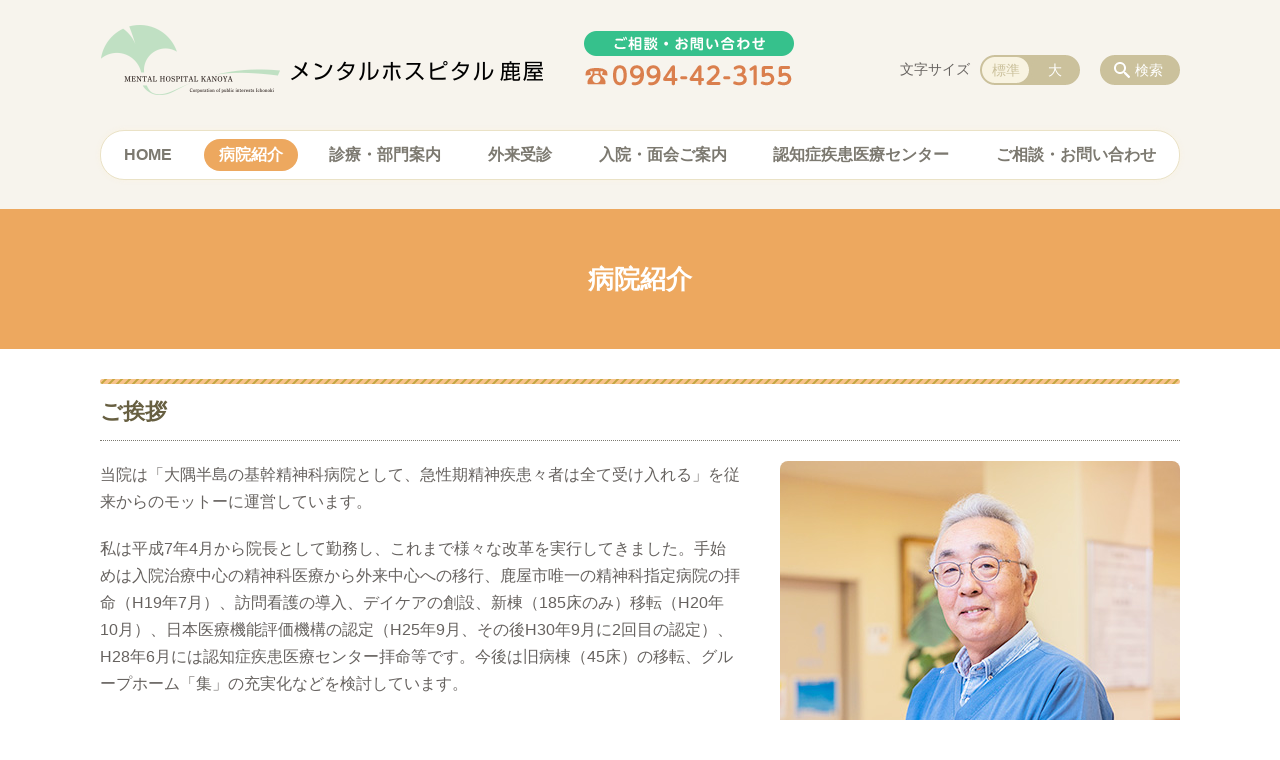

--- FILE ---
content_type: text/html; charset=UTF-8
request_url: https://mhkanoya.jp/facilities
body_size: 80116
content:
<!DOCTYPE html>
<html lang="ja">
<head>
    <!-- Google Tag Manager -->
    <script>(function(w,d,s,l,i){w[l]=w[l]||[];w[l].push({'gtm.start':
                new Date().getTime(),event:'gtm.js'});var f=d.getElementsByTagName(s)[0],
            j=d.createElement(s),dl=l!='dataLayer'?'&l='+l:'';j.async=true;j.src=
            'https://www.googletagmanager.com/gtm.js?id='+i+dl;f.parentNode.insertBefore(j,f);
        })(window,document,'script','dataLayer','GTM-NL9GBF8');</script>
    <!-- End Google Tag Manager -->
    <!-- Google tag (gtag.js) -->
<script async src="https://www.googletagmanager.com/gtag/js?id=G-E1Y6XF4K5W"></script>
<script>
  window.dataLayer = window.dataLayer || [];
  function gtag(){dataLayer.push(arguments);}
  gtag('js', new Date());

  gtag('config', 'G-E1Y6XF4K5W');
</script>
    <script>
        document.addEventListener('DOMContentLoaded', () => {
            let gtmTagFound = false;
            document.querySelectorAll("script").forEach(scriptTag => {
                if(scriptTag.src.startsWith("https://www.googletagmanager.com/gtag/js?")) {
                    gtmTagFound = true;
                }
            })

            if (gtmTagFound) {
                document.querySelectorAll('a[href^="tel:"]').forEach(link => {
                    link.addEventListener('click', () => {
                        gtag('event', 'click', {
                            link_url: link.href,
                            link_classes: link.className || '',
                            link_id: link.id || '',
                            event_category: 'tel_tap',
                            event_label: link.href
                        });
                    });
                });
            }
        });
    </script>

	<meta charset="utf-8">
	<meta name="description" content="公益社団法人いちょうの樹 メンタルホスピタル鹿屋の概要・施設・理念などをご紹介いたします。" />
	<meta name="viewport" content="width=device-width, initial-scale=1">
	<title>病院紹介｜公益社団法人いちょうの樹 メンタルホスピタル鹿屋 鹿屋の精神科・神経科</title>
	        <!-- selesite OGP start -->
        <meta property="og:url" content="/facilities"/>
        <meta property="og:type" content="article"/>
        <meta property="og:title" content="病院紹介｜公益社団法人いちょうの樹 メンタルホスピタル鹿屋 鹿屋の精神科・神経科"/>
        <meta property="og:description"
              content="公益社団法人いちょうの樹 メンタルホスピタル鹿屋の概要・施設・理念などをご紹介いたします。"/>
        <meta property="og:image" content="https://mhkanoya.jp/wp-content/uploads/2022/02/ogp-oosumihp.gif"/>
        <meta name="twitter:card" content="summary"/>
        <meta name="twitter:site" content=""/>
        <meta name="twitter:title" content="病院紹介｜公益社団法人いちょうの樹 メンタルホスピタル鹿屋 鹿屋の精神科・神経科"/>
        <meta name="twitter:description"
              content="公益社団法人いちょうの樹 メンタルホスピタル鹿屋の概要・施設・理念などをご紹介いたします。"/>
        <meta name="twitter:image" content="https://mhkanoya.jp/wp-content/uploads/2022/02/ogp-oosumihp.gif"/>
        <!-- selesite OGP end -->
		<link rel="author" href="https://mhkanoya.jp" title="鹿屋の精神科・神経科" />
<link rel="made" href="http://selesite.com/" title="Webサイト・ホームページ制作パッケージ SELEsite" />
<meta http-equiv="content-language" content="ja">
<meta name="keywords" content="鹿児島,鹿屋,精神科,外来,デイケア,訪問看護,作業療法" />

<meta name='robots' content='max-image-preview:large' />
<link rel='dns-prefetch' href='//www.google.com' />
<link rel='dns-prefetch' href='//ssl.selesite.com' />
<link rel='dns-prefetch' href='//cdn.jsdelivr.net' />
<link rel='dns-prefetch' href='//cdnjs.cloudflare.com' />
<link rel='dns-prefetch' href='//stats.wp.com' />
<link rel='dns-prefetch' href='//v0.wordpress.com' />
<link rel="alternate" type="application/rss+xml" title="鹿屋の精神科・神経科 &raquo; 病院紹介投稿一覧 フィード" href="https://mhkanoya.jp/facilities/feed/" />
<style id='wp-img-auto-sizes-contain-inline-css' type='text/css'>
img:is([sizes=auto i],[sizes^="auto," i]){contain-intrinsic-size:3000px 1500px}
/*# sourceURL=wp-img-auto-sizes-contain-inline-css */
</style>
<style id='wp-emoji-styles-inline-css' type='text/css'>

	img.wp-smiley, img.emoji {
		display: inline !important;
		border: none !important;
		box-shadow: none !important;
		height: 1em !important;
		width: 1em !important;
		margin: 0 0.07em !important;
		vertical-align: -0.1em !important;
		background: none !important;
		padding: 0 !important;
	}
/*# sourceURL=wp-emoji-styles-inline-css */
</style>
<style id='wp-block-library-inline-css' type='text/css'>
:root{--wp-block-synced-color:#7a00df;--wp-block-synced-color--rgb:122,0,223;--wp-bound-block-color:var(--wp-block-synced-color);--wp-editor-canvas-background:#ddd;--wp-admin-theme-color:#007cba;--wp-admin-theme-color--rgb:0,124,186;--wp-admin-theme-color-darker-10:#006ba1;--wp-admin-theme-color-darker-10--rgb:0,107,160.5;--wp-admin-theme-color-darker-20:#005a87;--wp-admin-theme-color-darker-20--rgb:0,90,135;--wp-admin-border-width-focus:2px}@media (min-resolution:192dpi){:root{--wp-admin-border-width-focus:1.5px}}.wp-element-button{cursor:pointer}:root .has-very-light-gray-background-color{background-color:#eee}:root .has-very-dark-gray-background-color{background-color:#313131}:root .has-very-light-gray-color{color:#eee}:root .has-very-dark-gray-color{color:#313131}:root .has-vivid-green-cyan-to-vivid-cyan-blue-gradient-background{background:linear-gradient(135deg,#00d084,#0693e3)}:root .has-purple-crush-gradient-background{background:linear-gradient(135deg,#34e2e4,#4721fb 50%,#ab1dfe)}:root .has-hazy-dawn-gradient-background{background:linear-gradient(135deg,#faaca8,#dad0ec)}:root .has-subdued-olive-gradient-background{background:linear-gradient(135deg,#fafae1,#67a671)}:root .has-atomic-cream-gradient-background{background:linear-gradient(135deg,#fdd79a,#004a59)}:root .has-nightshade-gradient-background{background:linear-gradient(135deg,#330968,#31cdcf)}:root .has-midnight-gradient-background{background:linear-gradient(135deg,#020381,#2874fc)}:root{--wp--preset--font-size--normal:16px;--wp--preset--font-size--huge:42px}.has-regular-font-size{font-size:1em}.has-larger-font-size{font-size:2.625em}.has-normal-font-size{font-size:var(--wp--preset--font-size--normal)}.has-huge-font-size{font-size:var(--wp--preset--font-size--huge)}.has-text-align-center{text-align:center}.has-text-align-left{text-align:left}.has-text-align-right{text-align:right}.has-fit-text{white-space:nowrap!important}#end-resizable-editor-section{display:none}.aligncenter{clear:both}.items-justified-left{justify-content:flex-start}.items-justified-center{justify-content:center}.items-justified-right{justify-content:flex-end}.items-justified-space-between{justify-content:space-between}.screen-reader-text{border:0;clip-path:inset(50%);height:1px;margin:-1px;overflow:hidden;padding:0;position:absolute;width:1px;word-wrap:normal!important}.screen-reader-text:focus{background-color:#ddd;clip-path:none;color:#444;display:block;font-size:1em;height:auto;left:5px;line-height:normal;padding:15px 23px 14px;text-decoration:none;top:5px;width:auto;z-index:100000}html :where(.has-border-color){border-style:solid}html :where([style*=border-top-color]){border-top-style:solid}html :where([style*=border-right-color]){border-right-style:solid}html :where([style*=border-bottom-color]){border-bottom-style:solid}html :where([style*=border-left-color]){border-left-style:solid}html :where([style*=border-width]){border-style:solid}html :where([style*=border-top-width]){border-top-style:solid}html :where([style*=border-right-width]){border-right-style:solid}html :where([style*=border-bottom-width]){border-bottom-style:solid}html :where([style*=border-left-width]){border-left-style:solid}html :where(img[class*=wp-image-]){height:auto;max-width:100%}:where(figure){margin:0 0 1em}html :where(.is-position-sticky){--wp-admin--admin-bar--position-offset:var(--wp-admin--admin-bar--height,0px)}@media screen and (max-width:600px){html :where(.is-position-sticky){--wp-admin--admin-bar--position-offset:0px}}

/*# sourceURL=wp-block-library-inline-css */
</style><style id='global-styles-inline-css' type='text/css'>
:root{--wp--preset--aspect-ratio--square: 1;--wp--preset--aspect-ratio--4-3: 4/3;--wp--preset--aspect-ratio--3-4: 3/4;--wp--preset--aspect-ratio--3-2: 3/2;--wp--preset--aspect-ratio--2-3: 2/3;--wp--preset--aspect-ratio--16-9: 16/9;--wp--preset--aspect-ratio--9-16: 9/16;--wp--preset--color--black: #000000;--wp--preset--color--cyan-bluish-gray: #abb8c3;--wp--preset--color--white: #ffffff;--wp--preset--color--pale-pink: #f78da7;--wp--preset--color--vivid-red: #cf2e2e;--wp--preset--color--luminous-vivid-orange: #ff6900;--wp--preset--color--luminous-vivid-amber: #fcb900;--wp--preset--color--light-green-cyan: #7bdcb5;--wp--preset--color--vivid-green-cyan: #00d084;--wp--preset--color--pale-cyan-blue: #8ed1fc;--wp--preset--color--vivid-cyan-blue: #0693e3;--wp--preset--color--vivid-purple: #9b51e0;--wp--preset--gradient--vivid-cyan-blue-to-vivid-purple: linear-gradient(135deg,rgb(6,147,227) 0%,rgb(155,81,224) 100%);--wp--preset--gradient--light-green-cyan-to-vivid-green-cyan: linear-gradient(135deg,rgb(122,220,180) 0%,rgb(0,208,130) 100%);--wp--preset--gradient--luminous-vivid-amber-to-luminous-vivid-orange: linear-gradient(135deg,rgb(252,185,0) 0%,rgb(255,105,0) 100%);--wp--preset--gradient--luminous-vivid-orange-to-vivid-red: linear-gradient(135deg,rgb(255,105,0) 0%,rgb(207,46,46) 100%);--wp--preset--gradient--very-light-gray-to-cyan-bluish-gray: linear-gradient(135deg,rgb(238,238,238) 0%,rgb(169,184,195) 100%);--wp--preset--gradient--cool-to-warm-spectrum: linear-gradient(135deg,rgb(74,234,220) 0%,rgb(151,120,209) 20%,rgb(207,42,186) 40%,rgb(238,44,130) 60%,rgb(251,105,98) 80%,rgb(254,248,76) 100%);--wp--preset--gradient--blush-light-purple: linear-gradient(135deg,rgb(255,206,236) 0%,rgb(152,150,240) 100%);--wp--preset--gradient--blush-bordeaux: linear-gradient(135deg,rgb(254,205,165) 0%,rgb(254,45,45) 50%,rgb(107,0,62) 100%);--wp--preset--gradient--luminous-dusk: linear-gradient(135deg,rgb(255,203,112) 0%,rgb(199,81,192) 50%,rgb(65,88,208) 100%);--wp--preset--gradient--pale-ocean: linear-gradient(135deg,rgb(255,245,203) 0%,rgb(182,227,212) 50%,rgb(51,167,181) 100%);--wp--preset--gradient--electric-grass: linear-gradient(135deg,rgb(202,248,128) 0%,rgb(113,206,126) 100%);--wp--preset--gradient--midnight: linear-gradient(135deg,rgb(2,3,129) 0%,rgb(40,116,252) 100%);--wp--preset--font-size--small: 13px;--wp--preset--font-size--medium: 20px;--wp--preset--font-size--large: 36px;--wp--preset--font-size--x-large: 42px;--wp--preset--spacing--20: 0.44rem;--wp--preset--spacing--30: 0.67rem;--wp--preset--spacing--40: 1rem;--wp--preset--spacing--50: 1.5rem;--wp--preset--spacing--60: 2.25rem;--wp--preset--spacing--70: 3.38rem;--wp--preset--spacing--80: 5.06rem;--wp--preset--shadow--natural: 6px 6px 9px rgba(0, 0, 0, 0.2);--wp--preset--shadow--deep: 12px 12px 50px rgba(0, 0, 0, 0.4);--wp--preset--shadow--sharp: 6px 6px 0px rgba(0, 0, 0, 0.2);--wp--preset--shadow--outlined: 6px 6px 0px -3px rgb(255, 255, 255), 6px 6px rgb(0, 0, 0);--wp--preset--shadow--crisp: 6px 6px 0px rgb(0, 0, 0);}:where(.is-layout-flex){gap: 0.5em;}:where(.is-layout-grid){gap: 0.5em;}body .is-layout-flex{display: flex;}.is-layout-flex{flex-wrap: wrap;align-items: center;}.is-layout-flex > :is(*, div){margin: 0;}body .is-layout-grid{display: grid;}.is-layout-grid > :is(*, div){margin: 0;}:where(.wp-block-columns.is-layout-flex){gap: 2em;}:where(.wp-block-columns.is-layout-grid){gap: 2em;}:where(.wp-block-post-template.is-layout-flex){gap: 1.25em;}:where(.wp-block-post-template.is-layout-grid){gap: 1.25em;}.has-black-color{color: var(--wp--preset--color--black) !important;}.has-cyan-bluish-gray-color{color: var(--wp--preset--color--cyan-bluish-gray) !important;}.has-white-color{color: var(--wp--preset--color--white) !important;}.has-pale-pink-color{color: var(--wp--preset--color--pale-pink) !important;}.has-vivid-red-color{color: var(--wp--preset--color--vivid-red) !important;}.has-luminous-vivid-orange-color{color: var(--wp--preset--color--luminous-vivid-orange) !important;}.has-luminous-vivid-amber-color{color: var(--wp--preset--color--luminous-vivid-amber) !important;}.has-light-green-cyan-color{color: var(--wp--preset--color--light-green-cyan) !important;}.has-vivid-green-cyan-color{color: var(--wp--preset--color--vivid-green-cyan) !important;}.has-pale-cyan-blue-color{color: var(--wp--preset--color--pale-cyan-blue) !important;}.has-vivid-cyan-blue-color{color: var(--wp--preset--color--vivid-cyan-blue) !important;}.has-vivid-purple-color{color: var(--wp--preset--color--vivid-purple) !important;}.has-black-background-color{background-color: var(--wp--preset--color--black) !important;}.has-cyan-bluish-gray-background-color{background-color: var(--wp--preset--color--cyan-bluish-gray) !important;}.has-white-background-color{background-color: var(--wp--preset--color--white) !important;}.has-pale-pink-background-color{background-color: var(--wp--preset--color--pale-pink) !important;}.has-vivid-red-background-color{background-color: var(--wp--preset--color--vivid-red) !important;}.has-luminous-vivid-orange-background-color{background-color: var(--wp--preset--color--luminous-vivid-orange) !important;}.has-luminous-vivid-amber-background-color{background-color: var(--wp--preset--color--luminous-vivid-amber) !important;}.has-light-green-cyan-background-color{background-color: var(--wp--preset--color--light-green-cyan) !important;}.has-vivid-green-cyan-background-color{background-color: var(--wp--preset--color--vivid-green-cyan) !important;}.has-pale-cyan-blue-background-color{background-color: var(--wp--preset--color--pale-cyan-blue) !important;}.has-vivid-cyan-blue-background-color{background-color: var(--wp--preset--color--vivid-cyan-blue) !important;}.has-vivid-purple-background-color{background-color: var(--wp--preset--color--vivid-purple) !important;}.has-black-border-color{border-color: var(--wp--preset--color--black) !important;}.has-cyan-bluish-gray-border-color{border-color: var(--wp--preset--color--cyan-bluish-gray) !important;}.has-white-border-color{border-color: var(--wp--preset--color--white) !important;}.has-pale-pink-border-color{border-color: var(--wp--preset--color--pale-pink) !important;}.has-vivid-red-border-color{border-color: var(--wp--preset--color--vivid-red) !important;}.has-luminous-vivid-orange-border-color{border-color: var(--wp--preset--color--luminous-vivid-orange) !important;}.has-luminous-vivid-amber-border-color{border-color: var(--wp--preset--color--luminous-vivid-amber) !important;}.has-light-green-cyan-border-color{border-color: var(--wp--preset--color--light-green-cyan) !important;}.has-vivid-green-cyan-border-color{border-color: var(--wp--preset--color--vivid-green-cyan) !important;}.has-pale-cyan-blue-border-color{border-color: var(--wp--preset--color--pale-cyan-blue) !important;}.has-vivid-cyan-blue-border-color{border-color: var(--wp--preset--color--vivid-cyan-blue) !important;}.has-vivid-purple-border-color{border-color: var(--wp--preset--color--vivid-purple) !important;}.has-vivid-cyan-blue-to-vivid-purple-gradient-background{background: var(--wp--preset--gradient--vivid-cyan-blue-to-vivid-purple) !important;}.has-light-green-cyan-to-vivid-green-cyan-gradient-background{background: var(--wp--preset--gradient--light-green-cyan-to-vivid-green-cyan) !important;}.has-luminous-vivid-amber-to-luminous-vivid-orange-gradient-background{background: var(--wp--preset--gradient--luminous-vivid-amber-to-luminous-vivid-orange) !important;}.has-luminous-vivid-orange-to-vivid-red-gradient-background{background: var(--wp--preset--gradient--luminous-vivid-orange-to-vivid-red) !important;}.has-very-light-gray-to-cyan-bluish-gray-gradient-background{background: var(--wp--preset--gradient--very-light-gray-to-cyan-bluish-gray) !important;}.has-cool-to-warm-spectrum-gradient-background{background: var(--wp--preset--gradient--cool-to-warm-spectrum) !important;}.has-blush-light-purple-gradient-background{background: var(--wp--preset--gradient--blush-light-purple) !important;}.has-blush-bordeaux-gradient-background{background: var(--wp--preset--gradient--blush-bordeaux) !important;}.has-luminous-dusk-gradient-background{background: var(--wp--preset--gradient--luminous-dusk) !important;}.has-pale-ocean-gradient-background{background: var(--wp--preset--gradient--pale-ocean) !important;}.has-electric-grass-gradient-background{background: var(--wp--preset--gradient--electric-grass) !important;}.has-midnight-gradient-background{background: var(--wp--preset--gradient--midnight) !important;}.has-small-font-size{font-size: var(--wp--preset--font-size--small) !important;}.has-medium-font-size{font-size: var(--wp--preset--font-size--medium) !important;}.has-large-font-size{font-size: var(--wp--preset--font-size--large) !important;}.has-x-large-font-size{font-size: var(--wp--preset--font-size--x-large) !important;}
/*# sourceURL=global-styles-inline-css */
</style>

<style id='classic-theme-styles-inline-css' type='text/css'>
/*! This file is auto-generated */
.wp-block-button__link{color:#fff;background-color:#32373c;border-radius:9999px;box-shadow:none;text-decoration:none;padding:calc(.667em + 2px) calc(1.333em + 2px);font-size:1.125em}.wp-block-file__button{background:#32373c;color:#fff;text-decoration:none}
/*# sourceURL=/wp-includes/css/classic-themes.min.css */
</style>
<link rel='stylesheet' id='contact-form-7-css' href='https://mhkanoya.jp/wp-content/plugins/contact-form-7/includes/css/styles.css?ver=6.1.4' type='text/css' media='all' />
<link rel='stylesheet' id='globalStyle-css' href='//ssl.selesite.com/s4/themes/global/css/selesite-global.css?ver=6.9' type='text/css' media='screen,print' />
<link rel='stylesheet' id='style-css' href='https://mhkanoya.jp/wp-content/themes/S4-009-Beige/resources/functions/css/style.css?ver=6.9' type='text/css' media='screen,print' />
<link rel='stylesheet' id='fancybox-css' href='https://cdnjs.cloudflare.com/ajax/libs/fancybox/3.1.20/jquery.fancybox.min.css?ver=6.9' type='text/css' media='screen,print' />
<script type="text/javascript" src="https://mhkanoya.jp/wp-content/themes/S4-009-Beige/resources/functions/js/jquery-3.6.1.min.js?ver=6.9" id="jquery-js"></script>
<script type="text/javascript" src="https://mhkanoya.jp/wp-includes/js/jquery/jquery-migrate.min.js?ver=3.4.1" id="jquery-migrate-js"></script>
<script type="text/javascript" src="https://mhkanoya.jp/wp-content/themes/S4-009-Beige/resources/functions/js/functions.js?ver=20221108" id="functions-js"></script>
<link rel="https://api.w.org/" href="https://mhkanoya.jp/wp-json/" /><link rel="EditURI" type="application/rsd+xml" title="RSD" href="https://mhkanoya.jp/xmlrpc.php?rsd" />
<meta name="generator" content="WordPress 6.9" />
<style>
/* google reCaptchaバッヂ非表示 */
.grecaptcha-badge {
	visibility: hidden !important;
	pointer-events: none !important;
}
.grecaptcha-form-notice {
	margin-top: 25px !important;
	font-size: 87.5%;
	opacity: .7;
	text-align: center;
	line-height: 1.5
}
.grecaptcha-form-notice a {
	color: inherit !important;
}
</style>
	<style>img#wpstats{display:none}</style>
		<style type="text/css">.inv-recaptcha-holder { margin-bottom: 16px; }</style><link rel="icon" href="https://mhkanoya.jp/wp-content/uploads/2022/02/cropped-favicon-oosumihp-32x32.png" sizes="32x32" />
<link rel="icon" href="https://mhkanoya.jp/wp-content/uploads/2022/02/cropped-favicon-oosumihp-192x192.png" sizes="192x192" />
<link rel="apple-touch-icon" href="https://mhkanoya.jp/wp-content/uploads/2022/02/cropped-favicon-oosumihp-180x180.png" />
<meta name="msapplication-TileImage" content="https://mhkanoya.jp/wp-content/uploads/2022/02/cropped-favicon-oosumihp-270x270.png" />
		<style type="text/css" id="wp-custom-css">
			@media (min-width: 1080px) {
    .header .logo img {
        width: 445px;
        height: auto;
    }

    .header .logo {
        top: 15px;
    }

	.header #menu .main-menu {
    margin-top:35px;
		margin-bottom:0px;
	}
    .search-btn,
    .font-size {
        top: 55px;
    }

.footer .logo img {
    width: 345px;
    height: auto;
    }

.footer {
    padding-bottom: 20px;
    }

.w100 {
    width: 100%;
    }

.clearfix::after {
    content: "";
    display: block;
    clear: both;
    }

.col-left {
    float: left;
    padding-right: 15px;
    margin: 0 !important;
    }

.col-right {
    float: right;
    margin: 0 !important;
    padding-left: 15px;
    }

.w50 {
    width: 50%;
    }

.text-right {
    text-align: right;
    }

.text-center {
    text-align: center;
    }
}

@media (min-width: 480px) {
	      .header .logo img {
        width: 445px;
        height: auto;
    }
	
    .header .logo {
      margin-top: 10px;
	margin-bottom:30px;
    }
.footer .logo img {
    width: 345px;
    height: auto;
    }
.menu-btn {
	background-color: #eda85f;
    }
}
    

@media (max-width: 480px) {
      .header .logo img {
        width: 345px;
        height: auto;
    }

    .header .logo {
        margin-top: 15px;
			margin-bottom:0;
    }
.footer .logo img {
    width: 245px;
    height: auto;
    }

	.col-left {
        float: none;
        padding-right: 0;
        padding-bottom: 15px;
    }

    .col-right {
        float: none;
        padding-left: 0;
        padding-bottom: 15px;
    }

    .w50 {
        width: 100%;
    }
    div#intro div.container {
	    font-size:0.9em;
    }
.menu-btn {
	background-color: #eda85f;
    }
    .header .menu-overlay {
        background-color: #F7F4ED;
    }
}

/* columns 回り込み調整 */
.editing .columns-2 .columns-item,
.common-contents.common-bottom .columns-2 .columns-item,
.editing .columns-3 .columns-item,
.common-contents.common-bottom .columns-3 .columns-item,
.editing .columns-4 .columns-item,
.common-contents.common-bottom .columns-4 .columns-item {
    margin-top: 0;
}
div.turn {
    margin-top: 0 !important;
}


@media (max-width: 750px) {

    .lead-contents .columns-2 .columns-item,
    .editing .columns-2 .columns-item,
    .common-contents.common-bottom .columns-2 .columns-item,
    .sub-page .editing .columns-2 .columns-item,
    .editing .columns-3 .columns-item,
    .common-contents.common-bottom .columns-3 .columns-item,
    .editing .columns-4 .columns-item,
    .common-contents.common-bottom .columns-4 .columns-item,
    .columns-2 .w-10,
    .columns-2 .w-20,
    .columns-2 .w-30,
    .columns-2 .w-40,
    .columns-2 .w-60,
    .columns-2 .w-70,
    .columns-2 .w-80,
    .columns-2 .w-90 {
        float: none;
        width: 100% !important;
        flex-basis: unset !important;
			    margin-right:0!important;
    }
}

/* columns 回り込み調整 */
div.turn {
    margin-top: 0 !important;
}

/* 回り込み画像SP調整 */
@media (max-width: 750px) {

    .editing img.alignleft,
    .editing img.alignright {
        float: none !important;
        max-width: 100%;
        margin: 1em auto 1em !important;
        display: block;
    }
}


/* 並列リスト 2列 */
div.contents ul.flat {
    width: 100%;
    margin: 0 0 10px 15px;
}

div.contents ul.flat li {
    float: left;
    font-size: 0.9em;
    width: 45%;
    margin-right: 1em !important;
}

@media (max-width: 1080px) {
    div.contents ul.flat li {
    float: left;
    font-size: 0.9em;
    width: 45%;
    margin-right: 1em !important;
    }
}

/* 並列リスト 3列 */
div.contents ul.flat3 {
    width: 100%;
    margin: 0 0 10px 15px;
}

div.contents ul.flat3 li {
    float: left;
    font-size: 0.9em;
    width: 30%;
    margin-right: 1em !important;
}

@media (max-width: 1080px) {
    div.contents ul.flat3 li {
    float: left;
    font-size: 0.9em;
    width: 45%;
    margin-right: 1em !important;
    }
}

/* 並列リスト 4列 */
div.contents ul.flat4 {
    width: 100%;
    margin: 0 0 10px 15px;
}

div.contents ul.flat4 li {
    float: left;
    font-size: 0.9em;
    width: 17em;
    margin-right: 1em !important;
}

@media (max-width: 1080px) {
    div.contents ul.flat li {
    float: left;
    font-size: 0.9em;
    width: 80%;
    margin-right: 1em !important;
    }
}


/* 並列ボタン */
li.apply {
    background: none transparent !important;
}

.editing .flat li.apply a {
    width: 30%;
}

.editing .flat3 li.apply a {
    width: 30%;
}

.editing .flat4 li.apply a {
    width: 17em;
}

/* 並列イメージ (簡易) */
p.centering-banner {
    text-align: center;
    margin-left: 0.5em;
}

p.centering-banner img {
    margin-right: 1em;
}

/* フロー図 */
.flow-back {
    margin: 20px 10px;
    padding: 10px;
    border-radius: 10px;
    background: #f7eedd;
}

.flow-back2 {
    margin: 30px 10px;
    padding: 10px;
    border-radius: 10px;
    background: #e7f0de;
}

.flow-back .flow-title,
.flow-back2 .flow-title {
    font-size: 1.25em;
    font-weight: bold;
    background-color: #fff;
    border-radius: 8px;
    padding: 0.5em;
}

.flow-back .flow-title2 span,
.flow-back2 .flow-title2 span {
    font-size: 1.25em;
    font-weight: bold;
    background: linear-gradient(transparent 60%, #eda85f 0%);
    padding: 0.25em 1em;
}

.flow-back img {
    margin-bottom: 0 !important;
}

.flow-back2 img {
    margin-bottom: 0 !important;
}


/* 三角 */
.triangle {
    width: 25px;
    border-top: 25px solid #eda85f;
    border-right: 25px solid transparent;
    border-left: 25px solid transparent;
    margin: auto;
}

/* テーブル */
table th {
    padding-top: 0.75em;
    padding-bottom: 0.75em;
    background: #f8eace;
}

table td {
    padding-top: 0.75em;
    padding-bottom: 0.75em;
}

/* テーブル SP */
@media (max-width: 1080px) {

    table.floor th,
    table.floor th,
    table.floor td,
    table.floor td {
        padding: 0.1em;
    }
}

address {
    border-radius: 10px;
    border-color: #f2bbb5;
}


/*  iframe レスポンシブ対応 */
.implant-contents {
    position: relative;
    width: 100%;
    /* 左右に余白が必要なら値を変更してもOK */
    height: 0;
    padding-bottom: 56.25%;
    /* padding-topでもOK */
    overflow: hidden;
}

.implant-contents iframe {
    position: absolute;
    top: 0;
    left: 0;
    width: 100% !important;
    /* 必要であれば!importantを付けてください */
    height: 100% !important;
    /* 必要であれば!importantを付けてください */
}

/* columns 回り込み調整 */
div.turn {
    margin-top: 0 !important;
}

/* 行間調整 */
.epitaph {
    line-height: 2.5em;
}

@media (max-width: 1080px) {
    .epitaph {
        line-height: 2em;
    }
}


/* PC・SPバナー調整 */
.pc {
    margin-top: 2em;
}

.sp {
    display: none;
}

@media (max-width: 667px) {
    .sp {
        display: block;
        margin-bottom: 1em;
    }

    .pc {
        display: none;
    }
}

dd.gallery-caption {
    font-size: 0.8em !important;
}


.price {
    text-align: right;
}

.price strong {
    font-size: 1.2em;
}

.price span {
    font-size: 0.8em;
}

p.price {
    padding-top: 10px;
    border-top: dashed #bda57f 1px;
}

/* form */
.essential {
    color: #f9743c;
    font-size: 0.8em;
}

input[type="tel"],
input[type="email"],
input[type="date"],
textarea {
    width: 100% !important;
}


span.wpcf7-checkbox .first input[type="checkbox"] {
    margin-left: 1em;
}

dd span.repletion {
    font-size: 0.8em;
    color: #999
}

dd.ascertain {
    text-align: left;
}

@media (min-width: 700px) {
    dd.ascertain {
        padding-left: 35% !important;
    }
}

/* placeholder */
input::placeholder {
    font-size: 0.9em;
    padding-left: 0.5em;
    color: #999;
}

/* IE */
input:-ms-input-placeholder {
    font-size: 0.9em;
    padding-left: 0.5em;
    color: #999;
}

/* Edge */
input::-ms-input-placeholder {
    font-size: 0.9em;
    padding-left: 0.5em;
    color: #999;
}

textarea::placeholder {
    font-size: 0.9em;
    padding-left: 0.5em;
    color: #999;
}

/* IE */
textarea:-ms-textarea-placeholder {
    font-size: 0.9em;
    padding-left: 0.5em;
    color: #999;
}

/* Edge */
textarea::-ms-textarea-placeholder {
    font-size: 0.9em;
    padding-left: 0.5em;
    color: #999;
}

.common-contents.common-bottom {
    margin-top: 0 !important;
}



/*  /テーマ/ */
body{
	color : #66625f; 
font-family: -apple-system, BlinkMacSystemFont, Roboto, "Segoe UI", "Helvetica Neue", HelveticaNeue, YuGothic, "Yu Gothic Medium", "Yu Gothic", Verdana, Meiryo, sans-serif;
}

.header {
    background-color: #f7f4ed!important;
    padding-bottom:20px;
    margin-bottom: 0;
}

.footer {
    background-color: #f8f0e1!important;
}

.header #menu .main-menu ul li {
	font-size: 1em;
	font-family: -apple-system, BlinkMacSystemFont, Roboto, "Segoe UI", "Helvetica Neue", HelveticaNeue, YuGothic, "Yu Gothic Medium", "Yu Gothic", Verdana, Meiryo, sans-serif;
	font-weight:700!important;
}

.editing h1, .main h1
.editing h2, .main h2 {
	font-size: 1.35em;
	font-family: -apple-system, BlinkMacSystemFont, Roboto, "Segoe UI", "Helvetica Neue", HelveticaNeue, YuGothic, "Yu Gothic Medium", "Yu Gothic", Verdana, Meiryo, sans-serif;
}
.editing h2, .main h2 {
    color: #66625f;
    border-bottom: 1px dotted #eda85f!important;
}

.editing h1::before, .main h1::before {
    background: url(https://mhkanoya.jp/wp-content/themes/S4-009-Beige/resources/functions/images/h1.png) 0 0 repeat #f8c38b;
}

.editing h2::before, .main h2::before {
    background-color: #eda85f;
}

.editing h3, .main h3 {
	font-size: 1.1em;
	font-family: -apple-system, BlinkMacSystemFont, Roboto, "Segoe UI", "Helvetica Neue", HelveticaNeue, YuGothic, "Yu Gothic Medium", "Yu Gothic", Verdana, Meiryo, sans-serif;
    color: #66625f;
    background: #fbfbfa!important;
    border-bottom: 1px solid #eda85f!important;
    border-radius: 4px 4px 0 0!important;
}

.editing h4, .main h4 {
	font-size: 1em;
	font-family: -apple-system, BlinkMacSystemFont, Roboto, "Segoe UI", "Helvetica Neue", HelveticaNeue, YuGothic, "Yu Gothic Medium", "Yu Gothic", Verdana, Meiryo, sans-serif;
}
.editing h4, .main h4 {
    padding: 8px 10px;
    border: 1px solid #eda85f;
    border-radius: 5px;
}

.editing h5, .main h5 {
    border-bottom: 1px solid #eda85f!important;
}

.pagetop-btn {
    background-color: #e1d3b1;
}

.pagetop-btn  a:hover {
    background-color: #f8f0e1!important;
    color: #eda85f!important;
}

.editing .apply {
    display: table;
    margin: 20px auto;
    width: auto;
    min-width: 180px;
    max-width: 480px;
    line-height: 1.0;
    text-align: center;
    word-break: break-all;
}

.editing .apply a {
	height:42px;
  background: #d39625;
}
.editing .apply a:hover {
  background: #fff;
}

.more a {
    background-color: #f8f0e1;
    color: #eda85f;
}

@media (min-width: 1080px) {
.header #menu .main-menu ul {
    background-color: #fff;
    border: 1px solid #eae2c6!important;
    -webkit-box-shadow: 0 0 5px 0 rgba(250,242,225,0.9)!important;
    box-shadow: 0 0 5px 0 rgba(250,242,225,0.9)!important;
    }
.header #menu .main-menu ul li a:hover {
    background-color: #f8f0e1!important;
    color: #d2874a!important;
}
.header #menu .main-menu ul li.stay a {
    background-color: #eda85f!important;
    color: #fff!important;
}
}


/* 画像角丸 */
img {
    border-radius: 8px;
}

/* マーカー */
.marker {
	color:#000;
	font-weight:700;
  background: linear-gradient(transparent 60%, #fff478 40%);
}

/* shortcut */
.shortcut .page-list .page-list-item h2{
margin-top:10px;
	text-align:center;
}
.shortcut .page-list .page-list-item{
	border-radius: 10px;
	padding:15px;
	background:#fffaf6;
	border: 1px solid #e6d4c1;
}

/* thumb-title */
.page-eyecatch-1 .columns-item .title{
	font-size:1.1em;
	padding-top:8px;
	padding-bottom:10px;
	text-align:center;
	border-bottom:none!important;
	color: #e1d3b1!important;
}

.page-eyecatch-1 .columns-item .title a{
	color: #eda85f!important;
}

.page-eyecatch-1 .columns-item .title a:hover{
	color: #e1d3b1!important;
}


div#intro, .intro .container {
    background-color: #eda85f;
	color : #fff; 
    background: #eda85f;
	margin-top:-5px;
	height:140px;
    font-size: 0.9em;
    }

@media (max-width: 770px) {
	    div#intro, .intro .container {
        height: 80px;
    }
	div.intro, .intro .container {
	margin-top:0px;
	color : #fff; 
    background-color: #eda85f;
    }	
.intro .container title {
  position: relative;
  display: inline-block;
  margin-bottom: 1em;
}
}

/* スライド100% */
.slideshow .container {
    margin-top: -25px;
    max-width: none;
    width: 100%;
	padding:20px;
    background-color: #f7f4ed;
}
/* リンクイメージエフェクト */
a:hover img {
    -webkit-transition: all .3s;
    transition: all .3s;
    -webkit-filter: opacity(50%);
    filter: opacity(50%);
}

.image-link a:hover img {
    opacity: .5;
    background:#f5e0b7;
}

/* テーブル 下線 */

table.list {
  border-width: 0;
	border-bottom: solid 1px #7C7970;
}

table.list th {
  min-width: 6em;
  border-bottom: solid 1px #7C7970;
  padding: 10px 0;
	margin-right:10px;
  width: 10%;
border-spacing: 5px;
}

table.list td {
  min-width: 10em;
  border-bottom: solid 1px #ccc;
  padding: 10px 0;
border-spacing: 5px;
}

@media (max-width: 479px) {
  table.list,
  table.list tr,
  table.list tr th,
  table.list tr td {
    display: block;
  }

  table.list tr td {
    margin: 10px !important;
    border-width: 0;
  }
}
table.list th,
table.list td {
  text-align: left;
  vertical-align: top;
  border-style: solid;
  border-width: 1px 0;
  background: transparent;
}

table.border_gray th,
table.border_gray td, {
  border-color: #ddd !important;
}

table.solid th,
table.solid td {
  border-style: solid !important;
}


/* flex-box */
.flex-box {
  display: -webkit-box;
  display: -ms-flexbox;
	display: -moz-box; 
	display: -webkit-flex;
	display: flex; 
  -webkit-box-pack: justify;
      -ms-flex-pack: justify;
          justify-content: space-between;
  -webkit-box-align: baseline;
      -ms-flex-align: baseline;
          align-items: baseline;
}

.flex-box .box {
  width: 32%;
	background-color:#f5f5f5;
	border-color:#ddd !important;
    border-radius: 8px;
	 margin: 0;
  padding: 20px;
	text-align: center;
}


.flex-box2 {
  display: -webkit-box;
  display: -ms-flexbox;
	display: -moz-box; 
	display: -webkit-flex;
	 display: flex; 
  -webkit-box-pack: justify;
      -ms-flex-pack: justify;
          justify-content: space-between;
  -webkit-box-align: baseline;
      -ms-flex-align: baseline;
          align-items: baseline;
}

.flex-box2 .box {
  width: 32%;
	background-color:#fff5ec;
	border-color:#F2CBAA !important;
    border-radius: 8px;
	 margin: 0;
  padding: 20px;
	text-align: center;
}

.flex-box3 {
  display: -webkit-box;
  display: -ms-flexbox;
	display: -moz-box; 
	display: -webkit-flex;
  display: flex; 
  -webkit-box-pack: justify;
      -ms-flex-pack: justify;
          justify-content: space-between;
  -webkit-box-align: baseline;
      -ms-flex-align: baseline;
          align-items: baseline;
}

.flex-box3 .box {
	width: 100%;
	background-color:#ffeae1;
    border-radius: 8px;
	border-color:#ffc6ad !important;
	 margin: 0;
  padding: 20px;
	text-align: center;
}
/* background100 */
.full-width {
    text-align: center;
    width: 100vw;
    position: relative;
    left: 50%;
    right: 50%;
    margin-left: -50vw;
    margin-right: -50vw;
    padding: 1em;
    background: #cbe090;
    background-size: cover;
}

.full-width p{
    color: #fff;
	display:block;
	margin-left:auto;
	margin-right:auto;
	   width: 80vw;
}

@media (max-width: 1080px) {
    .full-width {
        padding: 1em;
			margin-bottom:10px;
    }
}

  .pagetop-btn:hover {
    background-color: #eda85f!important;
  }

.footer .copyright {
    padding: 15px 10px;
    text-align: center;
    line-height: 1.2;
    color: #333;
  }

  .footer .qr-contents .qr .url a {
    color: #eda85f;
  }

  a:link {
    color: #bd9f57;
}
  a:visited {
    color: #bd9f57;
}

.utilities .navigation {
    background-color: #F7F4ED;
}

.footer .topic-path li a {
    color: inherit;
}
.footer .topic-path li a:visited {
    color: #bd9f57;
}

/* FAQアコーディオン */

.qa-list dl {
    position: relative;
    margin: 30px 0 0;
    cursor: pointer;
    border: 1px solid #DDD;
    border-radius: 8px;
}

.qa-list dl:first-child {
    margin-top: 0;
}

.qa-list dl::after {
    position: absolute;
    top: 27px;
    right: 26px;
    display: block;
    width: 7px;
    height: 7px;
    margin: auto;
    content: '';
    transform: rotate(135deg);
    border-top: 2px solid #000;
    border-right: 2px solid #000;
}

.qa-list .open::after {
    transform: rotate(-45deg);
}

.qa-list dl dt {
    position: relative;
    margin: 0;
    padding: 20px 20px 20px 60px;
    font-weight: bold;
    background: #F7F4ED;
}

.qa-list dl dt::before {
    font-size: 22px;
    line-height: 1;
    position: absolute;
    top: 20px;
    left: 20px;
    display: block;
    content: 'Q.';
    color: #eda85f;
}

.qa-list dl dd::before {
    font-size: 22px;
    line-height: 1;
    position: absolute;
    left: 20px;
    display: block;
    content: 'A.';
    font-weight: bold;
    color: #ec7c76;
}

.qa-list dl dd {
    position: relative;
    margin: 0;
    padding: 20px 20px 20px 60px;
}

.qa-list dl dd p {
    margin: 30px 0 0;
}

.qa-list dl dd p:first-child {
    margin-top: 0;
}

@media screen and (max-width: 767px) {
    .qa-list dl {
        margin: 10px 0 0;
    }

    .qa-list dl:after {
        top: 20px;
        right: 20px;
        width: 7px;
        height: 7px;
    }

    .qa-list dl dt {
        padding: 16px 16px 16px 50px;
        font-size: 14px;
    }

    .qa-list dl dt::before {
        font-size: 14px;
        top: 20px;
        left: 20px;
    }

    .qa-list dl dd::before {
        font-size: 14px;
        left: 20px;
        margin-top: 5px;
    }

    .qa-list dl dd {
        margin: 0;
        padding: 16px 16px 16px 50px;
        font-size: 14px;
    }

    .qa-list dl dd p {
        margin: 30px 0 0;
    }

    .qa-list dl dd p:first-child {
        margin-top: 0;
    }
}

.qa-list.none-accordion dl::after {
    content: none;
}

.qa-list.none-accordion dl {
    cursor: unset;
}

.box {
      background-color:#fdf9f2;
      border-color:#EDA85F !important;
      border-radius: 10px;
      font-weight: 600;
       margin: 0;
    padding: 20px;
      text-align: center;
  }

/*ショートカット*/
@media (min-width: 1024px) {
	.shortcut .page-list.columns-6 .page-list-item {
		margin-right: 2%;
		max-width: 15%;
		flex-basis: 15%;
	}
	.shortcut .page-list.columns-6 .page-list-item:nth-child(6n) {
		margin-right: 0;
	}
}

/* cf7 クイズ入力 調整 */
.cf7_quiz .wpcf7-form-control-wrap .wpcf7-quiz-label {
	display: block;
}
.cf7_quiz .wpcf7-form-control-wrap .wpcf7-quiz-label::before {
	content: '※必須';
	display: inline-block;
	font-size: 0.8125em;
	color: #c22;
	margin-right: .5em;
}
@media (min-width: 800px) {
	.cf7_quiz .wpcf7-form-control-wrap .wpcf7-form-control.wpcf7-quiz {
		width: 8em !important;
		margin-left: .75em;
	}
	.cf7_quiz .wpcf7-form-control-wrap .wpcf7-quiz-label {
		display: inline-block;
	}
}
		</style>
		</head>
<body class="facilities ">
<!-- Google Tag Manager (noscript) -->
<noscript><iframe src="https://www.googletagmanager.com/ns.html?id=GTM-NL9GBF8"
                  height="0" width="0" style="display:none;visibility:hidden"></iframe></noscript>
<!-- End Google Tag Manager (noscript) -->

<header class="header" id="header">
	<div class="container">
			<p class="logo">

			<a href="https://mhkanoya.jp" title="公益社団法人いちょうの樹 メンタルホスピタル鹿屋 鹿屋の精神科・神経科">
			<img src="https://mhkanoya.jp/wp-content/uploads/2022/01/logo_oosumihp.png" width="326" height="45" alt="公益社団法人いちょうの樹 メンタルホスピタル鹿屋 鹿屋の精神科・神経科">
		</a>
    	</p>
		<div class="menu-overlay state-hide" id="menu_overlay"></div>
		<div class="menu state-hide" id="menu">
			<nav class="main-menu">
				<ul class="navigation">
	<li class="home " >
		<a href="https://mhkanoya.jp" >
			HOME		</a>
	</li>
	<li class="facilities stay" >
		<a href="https://mhkanoya.jp/facilities" >
			病院紹介		</a>
	</li>
	<li class="clinic " >
		<a href="https://mhkanoya.jp/clinic" >
			診療・部門案内		</a>
	</li>
	<li class="outpatient " >
		<a href="https://mhkanoya.jp/outpatient" >
			外来受診		</a>
	</li>
	<li class="guide " >
		<a href="https://mhkanoya.jp/guide" >
			入院・面会ご案内		</a>
	</li>
	<li class="ninchi_center " >
		<a href="https://mhkanoya.jp/ninchi_center" >
			認知症疾患医療センター		</a>
	</li>
	<li class="contact " >
		<a href="https://mhkanoya.jp/contact" >
			ご相談・お問い合わせ		</a>
	</li>
</ul>			</nav>
				<div class="free">
		<div class="free-container editing">
			<a href="tel:0994-42-3155"><img class="size-full wp-image-294 aligncenter" src="https://mhkanoya.jp/wp-content/uploads/2022/02/contact.png" alt="" width="240" height="80" /></a>		</div>
	</div>
			<div class="search-overlay state-hide" id="search_overlay"></div>
			<form action="https://mhkanoya.jp" class="search state-hide" id="search">
				<input name="s" type="search" class="search-input" id="search_input" placeholder="サイト内検索">
			</form>
			<div class="search-btn" id="search_btn">検索</div>
			<div class="font-size">
				<span class="font-size-title">文字サイズ</span>

				<input type="radio" name="font_size" id="font_size_default" data-css-url="https://mhkanoya.jp/wp-content/themes/S4-009-Beige/resources/functions/css/font-size-default.css">
				<label class="font-size-default" for="font_size_default" title="標準のサイズ">標準</label>

				<input type="radio" name="font_size" id="font_size_large" data-css-url="https://mhkanoya.jp/wp-content/themes/S4-009-Beige/resources/functions/css/font-size-large.css">
				<label class="font-size-large" for="font_size_large" title="大きいサイズ">大</label>
			</div>
		</div>
	</div>
	<link rel="stylesheet" type="text/css" href="https://mhkanoya.jp/wp-content/themes/S4-009-Beige/resources/functions/css/font-size-default.css" media="screen,print" id="jstyle">
</header>

<div class="core" id="core">
	<div class="intro" id="intro">
			<div class="container" style='background-image: url("")'>
		<div class="intro-contents">
							<p class="title">病院紹介</p>
					</div>
	</div>
	</div>

	<div class="contents-wrapper">
		
		<div class="contents" id="contents">
			<div class="container">
				<main class="main editing" id="main">


					        <h1 class="page-title">ご挨拶</h1>
		
						<div class="main-contents editing">
        <p><img loading="lazy" decoding="async" class="alignright size-full wp-image-64" src="https://mhkanoya.jp/wp-content/uploads/2022/01/doctor.jpg" alt="" width="400" height="520" srcset="https://mhkanoya.jp/wp-content/uploads/2022/01/doctor.jpg 400w, https://mhkanoya.jp/wp-content/uploads/2022/01/doctor-231x300.jpg 231w" sizes="auto, (max-width: 400px) 100vw, 400px" />当院は「大隅半島の基幹精神科病院として、急性期精神疾患々者は全て受け入れる」を従来からのモットーに運営しています。</p>
<p>私は平成7年4月から院長として勤務し、これまで様々な改革を実行してきました。手始めは入院治療中心の精神科医療から外来中心への移行、鹿屋市唯一の精神科指定病院の拝命（H19年7月）、訪問看護の導入、デイケアの創設、新棟（185床のみ）移転（H20年10月）、日本医療機能評価機構の認定（H25年9月、その後H30年9月に2回目の認定）、H28年6月には認知症疾患医療センター拝命等です。今後は旧病棟（45床）の移転、グループホーム「集」の充実化などを検討しています。</p>
<p>現在当院では精神保健指定医4名（うち女性医師1名）が中心に外来診療していますが、その他鹿児島大学病院精神科からの派遣医（金曜日午前中が外来）1名、非常勤医5名で様々な精神疾患に対応可能です。</p>
<p>当法人の理念、方針の骨子でもある、「地域に必要とされる医療機関になる」ために、常に自己研鑽し良質な医療を提供いたします。</p>
<p style="text-align: right;">メンタルホスピタル鹿屋<br />
院長　小林 憲史</p>
<p><br style="clear:both;"></p>
<h2>沿革</h2>
<ul>
<li>昭和29年2月　財団法人鹿児島精神衛生協会大隅病院を開設</li>
<li>昭和29年8月　社団法人鹿児島精神衛生協会大隅病院に改組 32床</li>
<li>昭和48年5月　鉄筋コンクリート３階建病棟及び厨房棟を新築 計230床となる</li>
<li>平成7年 4月　管理者変更 小林 憲史</li>
<li>平成8年 3月　精神科訪問看護開始</li>
<li>平成10年1月　精神科ディケア（小規模）開始</li>
<li>平成19年7月　新病棟建設 着工</li>
<li>平成20年9月　新病棟 竣工</li>
<li>平成20年10月　185床 移転</li>
<li>平成21年4月　精神科作業療法開始</li>
<li>平成21年6月　精神科ディケア（大規模）に変更</li>
<li>平成26年4月　社団法人鹿児島精神衛生協会から公益社団法人いちょうの樹へ移行</li>
<li>平成27年4月　メンタルホスピタル鹿屋へ名称変更</li>
<li>平成28年6月　鹿児島県指定 認知症疾患医療センター(地域型)設置</li>
</ul>
<h2>病院理念</h2>
<h3>メンタルホスピタル鹿屋　医療理念</h3>
<ol>
<li>地域で必要とされる医療機関を目指し、良質な医療を提供します</li>
<li>患者さん中心としたチーム医療をおこないます</li>
<li>全職員は最良（最善）の医療を提供するために常に自己研鑽します</li>
</ol>
<h3>基本方針</h3>
<ol>
<li><img loading="lazy" decoding="async" class="alignright size-full wp-image-93" src="https://mhkanoya.jp/wp-content/uploads/2022/01/philosophy.jpg" alt="" width="960" height="640" srcset="https://mhkanoya.jp/wp-content/uploads/2022/01/philosophy.jpg 960w, https://mhkanoya.jp/wp-content/uploads/2022/01/philosophy-300x200.jpg 300w, https://mhkanoya.jp/wp-content/uploads/2022/01/philosophy-768x512.jpg 768w" sizes="auto, (max-width: 960px) 100vw, 960px" />精神障害者に対して、救急・急性期治療をはじめとする医療を提供するとともに、リハビリテーションの実施をはじめとする各種社会復帰のための支援を行うことで、公衆衛生の向上を図ります</li>
<li>生活困難者に対し、無料または低額な診療を提供することで、公衆衛生の向上を図ります</li>
<li>地域住民を対象にした予防措置や治療方法等の普及・啓発の実施、各種相談への対応を行うことで精神科医療への理解促進と地域の福祉向上を図ります</li>
<li>精神科医療の担い手確保を視野においた医療従事者の養成および再教育を図ります<br style="clear:both;"></li>
</ol>
<h3>患者さんの権利と責務</h3>
<ol>
<li>良質な医療を公平に受ける権利があります。</li>
<li>一人の人間として、その人格、価値観などを尊重され、医療提供者との相互関係の下で医療を受ける権利があります。</li>
<li>病気、検査、治療、見通しなどについて、納得できるまで十分な説明と情報を受ける権利があります。</li>
<li>十分な説明と情報提供を受けたうえで、治療方針などを自らの意思で選択する権利があります。</li>
<li>自分の診療記録の開示を求める権利があります。</li>
<li>診療の過程で得られた個人情報の秘密が守られ、病院内での私的な生活を可能な限り他人にさらされない権利があります。</li>
<li>良質な医療を実現するためには、医師をはじめとする医療提供者に対し、患者さん自身の健康に関する情報をできるだけ正確に提供する責務があります。</li>
<li>納得できる医療を受けるために、医療に関する説明を受けてもよく理解できなかったことについて、十分理解できるまで質問する責務があります。</li>
<li>すべての患者さんが適切な医療を受けられるようにするため、患者さんは、他の患者さんには、他の患者さんの治療や病院職員による医療提供に支障を与えないよう配慮する責務があります。</li>
</ol>
<h2>診療科目</h2>
<ul>
<li>精神科</li>
<li>神経科</li>
</ul>
<h2>病床数、看護体制</h2>
<h3>病床数 230床</h3>
<p>精神科入院基本料3 （15対1） / 看護補助加算 1（30対1）</p>
<h2>施設基準等</h2>
<p style="text-align: right;">令和7年7月1日現在</p>
<p>公益社団法人いちょうの樹　メンタルホスピタル鹿屋では、厚生労働大臣の定める施設基準等について以下の届出を行っています。</p>
<h3>入院基本料に関する事項</h3>
<p>入院患者１5人に対して看護職員１人が勤務しています。なお、実際の看護配置については、各病棟の掲示板をご覧ください。<br />
なお、当院においては、患者さんの負担による付添い看護は行っていません。</p>
<h3>厚生局長への届出事項に関する事項</h3>
<p>当院は、次の施設基準に適合している旨の届出を行っています。</p>
<ul>
<li>精神病棟入院基本料（15対1）　第416号</li>
<li>看護補助加算１（30対１）・看護配置加算 第416号　・看護補助体制充実加算１ 第416号</li>
<li>療養環境加算　第78号　　 ・救急医療管理加算　第100号</li>
<li>医療保護入院等診療料　28号 ・薬剤管理指導料　183号</li>
<li>抗精神病特定薬剤治療指導管理料（治療抵抗性統合失調症治療指導管理料に限る）（抗治療）第8号</li>
<li>依存症入院医療管理加算　第4号</li>
<li>精神科作業療法　第52号</li>
<li>精神科デイケア（大規模）　第25号　　・精神科ショートケア（大規模）　第15号</li>
<li>ＣＴ撮影及びＭＲＩ撮影：16列以上64列未満のマルチスライスＣＴ（Ｃ・Ｍ）第458号</li>
<li>後発医薬品使用体制加算１（後発使１）第202号</li>
<li>患者サポート体制充実加算（患サポ） 第97号</li>
<li>外来・在宅ベースアップ評価料（Ⅰ） 第228号　・入院ベースアップ評価料19　第4号</li>
<li>酸素の購入単価　第45385号</li>
</ul>
<h3>食事サービスに関する事項</h3>
<p>当院は、入院時食事療養（Ⅰ）の届出を行っており、管理栄養士または栄養士によって管理された食事を適時（夕食の場合、午後6時以降）、適温で提供しています。又食堂加算の要件を満たす食堂にて食事を提供しています。</p>
<h3>保険外負担に関する事項</h3>
<p>当院ではその使用に応じた実費の負担をお願いしています。</p>
<ul>
<li>文書料・診断書料　1通　1,100円～5,500円（税込）</li>
<li>保険適用外予防接種</li>
</ul>
<p>その他詳しくは医事課又は職員までお尋ねください。</p>
<h3>選定療養に関する事項</h3>
<p>当院は、とくに希望される方のために特別室（個室）を用意しています。</p>
<ul>
<li>１病棟　111号室　112号室　1日770円（税込）（月額上限 22,000円）<br />
<!--


<h2>診療実績</h2>




<table style="width: 100%; height: 537px;" width="100%">


<tbody>


<tr style="height: 61px;">


<th style="height: 61px;">令和6年度</th>




<th style="height: 61px;">延入院患者数(月）</th>




<th style="height: 61px;">平均入院患者数（1日）</th>




<th style="height: 61px;">病床稼働率</th>




<th style="height: 61px;">平均在院日数</th>




<th style="height: 61px;">外来患者数（月）</th>




<th style="height: 61px;">初診患者数(月）</th>




<th style="height: 61px;">1日平均外来数</th>




<th style="height: 61px;">入院数</th>




<th style="height: 61px;">退院数</th>


</tr>




<tr style="height: 34px;">


<th style="height: 34px;">４月</th>




<td style="height: 34px;">6,118</td>




<td style="height: 34px;">206,3</td>




<td style="height: 34px;">89,7%</td>




<td style="height: 34px;">190,4</td>




<td style="height: 34px;">1,829</td>




<td style="height: 34px;">80</td>




<td style="height: 34px;">73,2</td>




<td style="height: 34px;">37</td>




<td style="height: 34px;">28</td>


</tr>




<tr style="height: 34px;">


<th style="height: 34px;">５月</th>




<td style="height: 34px;">6,539</td>




<td style="height: 34px;">210,9</td>




<td style="height: 34px;">91,7%</td>




<td style="height: 34px;">169,8</td>




<td style="height: 34px;">1,691</td>




<td style="height: 34px;">94</td>




<td style="height: 34px;">70,5</td>




<td style="height: 34px;">35</td>




<td style="height: 34px;">42</td>


</tr>




<tr style="height: 34px;">


<th style="height: 34px;">６月</th>




<td style="height: 34px;">6,154</td>




<td style="height: 34px;">205,1</td>




<td style="height: 34px;">89,2%</td>




<td style="height: 34px;">246,2</td>




<td style="height: 34px;">1,745</td>




<td style="height: 34px;">92</td>




<td style="height: 34px;">69,8</td>




<td style="height: 34px;">29</td>




<td style="height: 34px;">21</td>


</tr>




<tr style="height: 34px;">


<th style="height: 34px;">７月</th>




<td style="height: 34px;">6,654</td>




<td style="height: 34px;">214,6</td>




<td style="height: 34px;">93,3%</td>




<td style="height: 34px;">229,4</td>




<td style="height: 34px;">1,906</td>




<td style="height: 34px;">84</td>




<td style="height: 34px;">76,2</td>




<td style="height: 34px;">31</td>




<td style="height: 34px;">27</td>


</tr>




<tr style="height: 34px;">


<th style="height: 34px;">８月</th>




<td style="height: 34px;">6,727</td>




<td style="height: 34px;">217,0</td>




<td style="height: 34px;">94,3%</td>




<td style="height: 34px;">263,8</td>




<td style="height: 34px;">1,636</td>




<td style="height: 34px;">65</td>




<td style="height: 34px;">74,4</td>




<td style="height: 34px;">27</td>




<td style="height: 34px;">24</td>


</tr>




<tr style="height: 34px;">


<th style="height: 34px;">９月</th>




<td style="height: 34px;">6,538</td>




<td style="height: 34px;">217,9</td>




<td style="height: 34px;">94,8%</td>




<td style="height: 34px;">179,1</td>




<td style="height: 34px;">1,728</td>




<td style="height: 34px;">85</td>




<td style="height: 34px;">75,1</td>




<td style="height: 34px;">36</td>




<td style="height: 34px;">37</td>


</tr>




<tr style="height: 34px;">


<th style="height: 34px;">10月</th>




<td style="height: 34px;">6,581</td>




<td style="height: 34px;">212,3</td>




<td style="height: 34px;">92,3%</td>




<td style="height: 34px;">173,2</td>




<td style="height: 34px;">1,941</td>




<td style="height: 34px;">91</td>




<td style="height: 34px;">74,7</td>




<td style="height: 34px;">33</td>




<td style="height: 34px;">43</td>


</tr>




<tr style="height: 34px;">


<th style="height: 34px;">11月</th>




<td style="height: 34px;">6,124</td>




<td style="height: 34px;">204,1</td>




<td style="height: 34px;">88,8%</td>




<td style="height: 34px;">172,5</td>




<td style="height: 34px;">1,830</td>




<td style="height: 34px;">84</td>




<td style="height: 34px;">70,4</td>




<td style="height: 34px;">36</td>




<td style="height: 34px;">35</td>


</tr>




<tr style="height: 34px;">


<th style="height: 34px;">12月</th>




<td style="height: 34px;">6,397</td>




<td style="height: 34px;">206,4</td>




<td style="height: 34px;">89,7%</td>




<td style="height: 34px;">224,5</td>




<td style="height: 34px;">1,858</td>




<td style="height: 34px;">88</td>




<td style="height: 34px;">77,4</td>




<td style="height: 34px;">28</td>




<td style="height: 34px;">29</td>


</tr>




<tr style="height: 34px;">


<th style="height: 34px;">1月</th>




<td style="height: 34px;">6,518</td>




<td style="height: 34px;">210,3</td>




<td style="height: 34px;">91,4%</td>




<td style="height: 34px;">203,7</td>




<td style="height: 34px;">1,675</td>




<td style="height: 34px;">104</td>




<td style="height: 34px;">72,8</td>




<td style="height: 34px;">36</td>




<td style="height: 34px;">28</td>


</tr>




<tr style="height: 34px;">


<th style="height: 34px;">2月</th>




<td style="height: 34px;">6,210</td>




<td style="height: 34px;">221,8</td>




<td style="height: 34px;">96,4%</td>




<td style="height: 34px;">207,0</td>




<td style="height: 34px;">1,623</td>




<td style="height: 34px;">77</td>




<td style="height: 34px;">73,8</td>




<td style="height: 34px;">33</td>




<td style="height: 34px;">27</td>


</tr>




<tr style="height: 34px;">


<th style="height: 34px;">3月</th>




<td style="height: 34px;">6,925</td>




<td style="height: 34px;">223,4</td>




<td style="height: 34px;">97,1%</td>




<td style="height: 34px;">155,6</td>




<td style="height: 34px;">1,796</td>




<td style="height: 34px;">89</td>




<td style="height: 34px;">71,8</td>




<td style="height: 34px;">43</td>




<td style="height: 34px;">46</td>


</tr>




<tr style="height: 34px;">


<th style="height: 34px;">合計</th>




<td style="height: 34px;">77,555</td>




<td style="height: 34px;"></td>




<td style="height: 34px;"></td>




<td style="height: 34px;"></td>




<td style="height: 34px;">21,258</td>




<td style="height: 34px;">1,033</td>




<td style="height: 34px;"></td>




<td style="height: 34px;">404</td>




<td style="height: 34px;">387</td>


</tr>




<tr style="height: 34px;">


<th style="height: 34px;">平均</th>




<td style="height: 34px;">6,463</td>




<td style="height: 34px;">212,5</td>




<td style="height: 34px;">92,4%</td>




<td style="height: 34px;"></td>




<td style="height: 34px;">1,771,5</td>




<td style="height: 34px;">86,1</td>




<td style="height: 34px;">73,3</td>




<td style="height: 34px;">33,7</td>




<td style="height: 34px;">32,3</td>


</tr>


</tbody>


</table>


--></li>
</ul>
<h2>施設案内</h2>
<p><img loading="lazy" decoding="async" class="aligncenter size-full wp-image-225" src="https://mhkanoya.jp/wp-content/uploads/2022/01/facade.jpg" alt="" width="960" height="640" srcset="https://mhkanoya.jp/wp-content/uploads/2022/01/facade.jpg 960w, https://mhkanoya.jp/wp-content/uploads/2022/01/facade-300x200.jpg 300w, https://mhkanoya.jp/wp-content/uploads/2022/01/facade-768x512.jpg 768w" sizes="auto, (max-width: 960px) 100vw, 960px" /></p>
<h3>4F</h3>
<p>病室・面会室・ナースステーション・デイコーナー・食堂ホール</p>
<h3>3F</h3>
<p>病室・面会室・ナースステーション・デイコーナー・食堂ホール</p>
<h3>2F</h3>
<p>管理棟・作業療法室・体育館・病室・面会室・ナースステーション・デイコーナー・食堂ホール</p>
<h3>1F</h3>
<p>受付・外来診察室・待合ロビー・デイケア・相談室・ＣＴ・レントゲン・心電室・病室・面会室・ナースステーション・デイコーナー・食堂ホール</p>
<h3>別館</h3>
<p>病室・面会室・ナースステーション・食堂ホール・屋外多目的グランド</p>
<p>&nbsp;</p>
<h2>病棟構成</h2>
<table width="100%">
<tbody>
<tr>
<th colspan="2">病棟名</th>
<th colspan="2">病棟の機能</th>
</tr>
<tr>
<th width="6%">4F</th>
<td width="16%">4病棟（45床）</td>
<td width="16%"><strong>急性期</strong></td>
<td>患者様の身近な存在として、治療に専念でき回復が実感できる看護と環境を提供します。</td>
</tr>
<tr>
<th>3F</th>
<td>3病棟（52床）</td>
<td><strong>回復期</strong></td>
<td>患者様とのコミュニケーションを大切に「今」何が必要かをいつも一緒に考えます。</td>
</tr>
<tr>
<th>2F</th>
<td>2病棟（48床）</td>
<td><strong>高齢・要介助者</strong></td>
<td>治療はもちろん、笑顔でほっこり語り合う優しさ溢れる病棟です。</td>
</tr>
<tr>
<th>1F</th>
<td>1病棟（40床）</td>
<td><strong>回復期（開放病棟）</strong></td>
<td>開放的な環境のもと、個々の患者様に寄り添い早期の退院に向けてチーム全員で援助していきます。</td>
</tr>
<tr>
<th>別館</th>
<td>5病棟（45床）</td>
<td><strong>慢性期（開放病棟）</strong></td>
<td>地域での生活に向け、患者様の望むライフスタイルに近づけられるよう「その人らしさ」を大切に援助します。</td>
</tr>
</tbody>
</table>
<p>&nbsp;</p>
	</div>

	<!-- no paging and no show all link-->

				</main>

			</div>
		</div>
		<div class="utilities">
	<div class="container">
		
    <nav class="navigation relations">

		            <h2 class="navigation-title"><a href="https://mhkanoya.jp/facilities"
                                            title="病院紹介">病院紹介</a></h2>
		
        <ul>
			                <li>
                    <a href="https://mhkanoya.jp/facilities/index">ご挨拶</a>
                </li>

			        </ul>
    </nav>


	<div class="banner">
		
									
			
			<p>
									<a href="https://mhkanoya.jp/ninchi_center" target="">
						<img src="https://mhkanoya.jp/wp-content/uploads/2022/02/bnr-ninchi_center.png" alt=""/>
					</a>
							</p>
		
									
			
			<p>
									<a href="https://mhkanoya.jp/support-dementia" target="">
						<img src="https://mhkanoya.jp/wp-content/uploads/2025/04/bnr-support-dementia.png" alt="鹿屋市認知症初期集中支援チーム"/>
					</a>
							</p>
		
									
			
			<p>
									<a href="https://mhkanoya.jp/dementia-support" target="">
						<img src="https://mhkanoya.jp/wp-content/uploads/2025/04/bnr-dementia-support.png" alt="鹿屋市認知症地域支援推進員"/>
					</a>
							</p>
		
									
			
			<p>
									<a href="https://mhkanoya.jp/outpatient" target="">
						<img src="https://mhkanoya.jp/wp-content/uploads/2022/02/bnr-outpatient.png" alt=""/>
					</a>
							</p>
		
									
			
			<p>
									<a href="https://mhkanoya.jp/recruit" target="">
						<img src="https://mhkanoya.jp/wp-content/uploads/2022/02/bnr-recruit.png" alt=""/>
					</a>
							</p>
		
									
			
			<p>
									<a href="https://mh-kagoshima.jp/" target="_blank">
						<img src="https://mhkanoya.jp/wp-content/uploads/2022/02/bnr-mh-kagoshima.png" alt=""/>
					</a>
							</p>
			</div>
	</div>
</div>
	</div>
</div>
<footer class="footer" id="footer">
	<div class="pagetop-btn-wrapper">
		<a href="#" title="ページの先頭へ戻る" class="pagetop-btn" id="pagetop_btn">ページの先頭へ戻る</a>
	</div>
	<div class="container">
		
<ul class="topic-path">
						<li><a href="https://mhkanoya.jp/">ホーム</a></li>
								<li><a href="https://mhkanoya.jp/facilities">病院紹介</a></li>
			</ul>
		<div class="footer-contents">
			
	<p class="logo">

			<a href="https://mhkanoya.jp" title="公益社団法人いちょうの樹 メンタルホスピタル鹿屋 鹿屋の精神科・神経科">
			<img src="https://mhkanoya.jp/wp-content/uploads/2022/01/logo_oosumihp.png" width="326" height="45" alt="公益社団法人いちょうの樹 メンタルホスピタル鹿屋 鹿屋の精神科・神経科">
		</a>
    
	</p>
			
			<div class="qr-contents">
				<div class="qr">
					<p class="qr-image">
												<img src="https://api.qrserver.com/v1/create-qr-code/?data=https%3A%2F%2Fmhkanoya.jp&size=68x68&format=png&margin=10&color=0-0-0&bg-color=255-255-255" alt="QRコード">
					</p>
					<p class="text">QRコードをスマートフォン等で読み取って、<wbr>このウェブサイトにアクセスできます。</p>
					<p class="url"><a href="https://mhkanoya.jp">https://mhkanoya.jp</a></p>
				</div>
			</div>
		</div>
		<div class="guide">
			<div class="sub-menu">
	<div class="menu-menu1-container"><ul id="menu-menu1" class="menu"><li id="menu-item-8" class="menu-item menu-item-type-post_type menu-item-object-page menu-item-8"><a href="https://mhkanoya.jp/privacy_policy">プライバシーポリシー</a></li>
<li id="menu-item-9" class="menu-item menu-item-type-post_type menu-item-object-page menu-item-9"><a href="https://mhkanoya.jp/sitemap">サイトマップ</a></li>
</ul></div></div>		</div>
		<p class="copyright"><small>&copy; メンタルホスピタル鹿屋.</small></p>
	</div>
</footer>
<div class="menu-btn" id="menu_btn">メニュー</div>

<script type="speculationrules">
{"prefetch":[{"source":"document","where":{"and":[{"href_matches":"/*"},{"not":{"href_matches":["/wp-*.php","/wp-admin/*","/wp-content/uploads/*","/wp-content/*","/wp-content/plugins/*","/wp-content/themes/S4-009-Beige/*","/wp-content/themes/habakiri/*","/*\\?(.+)"]}},{"not":{"selector_matches":"a[rel~=\"nofollow\"]"}},{"not":{"selector_matches":".no-prefetch, .no-prefetch a"}}]},"eagerness":"conservative"}]}
</script>
<script>
window.addEventListener('load', () => {
  const form = document.querySelector('form.wpcf7-form');
  if (!form) return;
  const sent = { success: false, error: false };

  new MutationObserver(() => {
    const status = form.getAttribute('data-status');
    if (status === 'sent' && !sent.success) {
      sent.success = true;
      gtag('event', 'form_submit_success', {
        event_category: 'contactform7',
        event_label: 'フォーム送信成功',
        value: 1
      });
    } else if (status === 'invalid' && !sent.error) {
      sent.error = true;
      gtag('event', 'form_input_error', {
        event_category: 'contactform7',
        event_label: 'フォーム入力エラー',
        value: 0
      });
    }
  }).observe(form, { attributes: true, attributeFilter: ['data-status'] });
});
</script>
<script>
document.addEventListener('DOMContentLoaded', function() {
  document.querySelectorAll('a').forEach(function(link) {
    var component = "不明";
    if (link.closest('header.header .logo')) component = "ヘッダーロゴ";
    else if (link.closest('header.header .free')) component = "ヘッダーのフリーエリア";
    else if (link.closest('header.header .menu .main-menu .navigation')) component = "グローバルナビ";
    else if (link.closest('.slideshow')) component = "メインビジュアル";
    else if (link.closest('.shortcut')) component = "ショートカットエリア";
    else if (link.closest('.lead-contents')) component = "リード文";
    else if (link.closest('.page-list')) component = "ピックアップエリア";
    else if (link.closest('.more.right')) component = "一覧を見る";
    else if (link.closest('main') && !link.closest('.page-list')) component = "ページ内コンテンツ";
    else if (link.closest('.side-contact.pc')) component = "PCフローティングバナー";
    else if (link.closest('.footer-contact.sp')) component = "SPフローティングバナー";
    else if (link.closest('.common-contents') && !link.closest('.side-contact.pc') && !link.closest('.footer-contact.sp')) component = "共通コンテンツ";
    else if (link.closest('.pagetop-btn')) component = "ページトップボタン";
    else if (link.closest('.topic-path')) component = "パンくずリスト";
    else if (link.closest('.footer-contents .logo')) component = "フッターロゴ";
    else if (link.closest('.footer-contents .free')) component = "フッターのフリーエリア";
    else if (link.closest('.footer-contents .qr-contents')) component = "フッターのQRコード横";
    else if (link.closest('footer.footer .guide')) component = "フッターナビゲーション";
    else if (link.closest('.utilities .navigation')) component = "ページナビゲーション";
    else if (link.closest('.utilities .free')) component = "ページ下部フリーエリア";
    else if (link.closest('.utilities .banner')) component = "サイドバナー";

    var linkType = link.querySelector('img') ? "画像" :
                   (link.href === "#" || link.href.endsWith("#") || link.getAttribute('href') === 'javascript:void(0)') ? "空リンク" :
                   "テキスト";

    if (link.origin === window.location.origin || link.href === "#" || link.href.endsWith("#") || link.getAttribute('href') === 'javascript:void(0)') {
      link.addEventListener('click', function() {
        var navigationPath = link.pathname + link.hash;
        gtag('event', 'internal_click', {
          'event_category': 'click',
          'event_label': 'navigation_path',
          'value': '1',
          'component': component,
          'link_path': navigationPath,
          'link_classes': link.className,
          'link_text': link.textContent.trim().length > 0 ? link.textContent : "(画像/その他)",
          'link_type': linkType,
        });
      });
    }
  });
});
</script>
<script>
document.addEventListener('DOMContentLoaded', function() {
  var hasScrolled25 = false;
  var hasScrolled50 = false;
  var hasScrolled75 = false;
  function checkScroll() {
    var scrollPosition = window.pageYOffset + window.innerHeight;
    var totalHeight = document.documentElement.scrollHeight;
    var scrollPercentage = (scrollPosition / totalHeight) * 100;
    if (!hasScrolled25 && scrollPercentage >= 25) {
      hasScrolled25 = true;
      gtag('event', 'scroll', {'event_category': 'scroll_percentage', 'event_label': 'scroll_25per', 'percent_scrolled': 25});
    }
    if (!hasScrolled50 && scrollPercentage >= 50) {
      hasScrolled50 = true;
      gtag('event', 'scroll', {'event_category': 'scroll_percentage', 'event_label': 'scroll_50per', 'percent_scrolled': 50});
    }
    if (!hasScrolled75 && scrollPercentage >= 75) {
      hasScrolled75 = true;
      gtag('event', 'scroll', {'event_category': 'scroll_percentage', 'event_label': 'scroll_75per', 'percent_scrolled': 75});
    }
  }
  window.addEventListener('scroll', checkScroll);
});
</script>
<script type="text/javascript" src="https://mhkanoya.jp/wp-includes/js/dist/hooks.min.js?ver=dd5603f07f9220ed27f1" id="wp-hooks-js"></script>
<script type="text/javascript" src="https://mhkanoya.jp/wp-includes/js/dist/i18n.min.js?ver=c26c3dc7bed366793375" id="wp-i18n-js"></script>
<script type="text/javascript" id="wp-i18n-js-after">
/* <![CDATA[ */
wp.i18n.setLocaleData( { 'text direction\u0004ltr': [ 'ltr' ] } );
//# sourceURL=wp-i18n-js-after
/* ]]> */
</script>
<script type="text/javascript" src="https://mhkanoya.jp/wp-content/plugins/contact-form-7/includes/swv/js/index.js?ver=6.1.4" id="swv-js"></script>
<script type="text/javascript" id="contact-form-7-js-translations">
/* <![CDATA[ */
( function( domain, translations ) {
	var localeData = translations.locale_data[ domain ] || translations.locale_data.messages;
	localeData[""].domain = domain;
	wp.i18n.setLocaleData( localeData, domain );
} )( "contact-form-7", {"translation-revision-date":"2025-11-30 08:12:23+0000","generator":"GlotPress\/4.0.3","domain":"messages","locale_data":{"messages":{"":{"domain":"messages","plural-forms":"nplurals=1; plural=0;","lang":"ja_JP"},"This contact form is placed in the wrong place.":["\u3053\u306e\u30b3\u30f3\u30bf\u30af\u30c8\u30d5\u30a9\u30fc\u30e0\u306f\u9593\u9055\u3063\u305f\u4f4d\u7f6e\u306b\u7f6e\u304b\u308c\u3066\u3044\u307e\u3059\u3002"],"Error:":["\u30a8\u30e9\u30fc:"]}},"comment":{"reference":"includes\/js\/index.js"}} );
//# sourceURL=contact-form-7-js-translations
/* ]]> */
</script>
<script type="text/javascript" id="contact-form-7-js-before">
/* <![CDATA[ */
var wpcf7 = {
    "api": {
        "root": "https:\/\/mhkanoya.jp\/wp-json\/",
        "namespace": "contact-form-7\/v1"
    }
};
//# sourceURL=contact-form-7-js-before
/* ]]> */
</script>
<script type="text/javascript" src="https://mhkanoya.jp/wp-content/plugins/contact-form-7/includes/js/index.js?ver=6.1.4" id="contact-form-7-js"></script>
<script type="text/javascript" id="google-invisible-recaptcha-js-before">
/* <![CDATA[ */
var renderInvisibleReCaptcha = function() {

    for (var i = 0; i < document.forms.length; ++i) {
        var form = document.forms[i];
        var holder = form.querySelector('.inv-recaptcha-holder');

        if (null === holder) continue;
		holder.innerHTML = '';

         (function(frm){
			var cf7SubmitElm = frm.querySelector('.wpcf7-submit');
            var holderId = grecaptcha.render(holder,{
                'sitekey': '6LfT4gEbAAAAAIMCynoOdP-IYIgyJKtjx9UWtjpM', 'size': 'invisible', 'badge' : 'inline',
                'callback' : function (recaptchaToken) {
					if((null !== cf7SubmitElm) && (typeof jQuery != 'undefined')){jQuery(frm).submit();grecaptcha.reset(holderId);return;}
					 HTMLFormElement.prototype.submit.call(frm);
                },
                'expired-callback' : function(){grecaptcha.reset(holderId);}
            });

			if(null !== cf7SubmitElm && (typeof jQuery != 'undefined') ){
				jQuery(cf7SubmitElm).off('click').on('click', function(clickEvt){
					clickEvt.preventDefault();
					grecaptcha.execute(holderId);
				});
			}
			else
			{
				frm.onsubmit = function (evt){evt.preventDefault();grecaptcha.execute(holderId);};
			}


        })(form);
    }
};

//# sourceURL=google-invisible-recaptcha-js-before
/* ]]> */
</script>
<script type="text/javascript" async defer src="https://www.google.com/recaptcha/api.js?onload=renderInvisibleReCaptcha&amp;render=explicit" id="google-invisible-recaptcha-js"></script>
<script type="text/javascript" src="https://ssl.selesite.com/s4/new/functions/js/jquery.transit.min.js?ver=6.9" id="transit-js"></script>
<script type="text/javascript" src="//cdn.jsdelivr.net/gh/kenwheeler/slick@1.8.1/slick/slick.min.js?ver=6.9" id="slick-js"></script>
<script type="text/javascript" src="//cdnjs.cloudflare.com/ajax/libs/fancybox/3.1.20/jquery.fancybox.min.js?ver=6.9" id="fancybox-js"></script>
<script type="text/javascript" src="//cdn.jsdelivr.net/npm/js-cookie@2/src/js.cookie.min.js?ver=6.9" id="jscookie-js"></script>
<script type="text/javascript" src="https://mhkanoya.jp/wp-content/themes/S4-Common/js/slider.js?ver=6.9" id="slick-setup-js"></script>
<script type="text/javascript" src="https://mhkanoya.jp/wp-content/themes/S4-Common/js/fancybox.js?ver=6.9" id="fancybox-setup-js"></script>
<script type="text/javascript" src="https://mhkanoya.jp/wp-content/themes/S4-Common/js/text-size-button.js?ver=6.9" id="text-size-button-js"></script>
<script type="text/javascript" src="https://www.google.com/recaptcha/api.js?render=6LfT4gEbAAAAAIMCynoOdP-IYIgyJKtjx9UWtjpM&amp;ver=3.0" id="google-recaptcha-js"></script>
<script type="text/javascript" src="https://mhkanoya.jp/wp-includes/js/dist/vendor/wp-polyfill.min.js?ver=3.15.0" id="wp-polyfill-js"></script>
<script type="text/javascript" id="wpcf7-recaptcha-js-before">
/* <![CDATA[ */
var wpcf7_recaptcha = {
    "sitekey": "6LfT4gEbAAAAAIMCynoOdP-IYIgyJKtjx9UWtjpM",
    "actions": {
        "homepage": "homepage",
        "contactform": "contactform"
    }
};
//# sourceURL=wpcf7-recaptcha-js-before
/* ]]> */
</script>
<script type="text/javascript" src="https://mhkanoya.jp/wp-content/plugins/contact-form-7/modules/recaptcha/index.js?ver=6.1.4" id="wpcf7-recaptcha-js"></script>
<script type="text/javascript" id="jetpack-stats-js-before">
/* <![CDATA[ */
_stq = window._stq || [];
_stq.push([ "view", JSON.parse("{\"v\":\"ext\",\"blog\":\"204313778\",\"post\":\"0\",\"tz\":\"9\",\"srv\":\"mhkanoya.jp\",\"arch_results\":\"1\",\"j\":\"1:15.3.1\"}") ]);
_stq.push([ "clickTrackerInit", "204313778", "0" ]);
//# sourceURL=jetpack-stats-js-before
/* ]]> */
</script>
<script type="text/javascript" src="https://stats.wp.com/e-202604.js" id="jetpack-stats-js" defer="defer" data-wp-strategy="defer"></script>
<script id="wp-emoji-settings" type="application/json">
{"baseUrl":"https://s.w.org/images/core/emoji/17.0.2/72x72/","ext":".png","svgUrl":"https://s.w.org/images/core/emoji/17.0.2/svg/","svgExt":".svg","source":{"concatemoji":"https://mhkanoya.jp/wp-includes/js/wp-emoji-release.min.js?ver=6.9"}}
</script>
<script type="module">
/* <![CDATA[ */
/*! This file is auto-generated */
const a=JSON.parse(document.getElementById("wp-emoji-settings").textContent),o=(window._wpemojiSettings=a,"wpEmojiSettingsSupports"),s=["flag","emoji"];function i(e){try{var t={supportTests:e,timestamp:(new Date).valueOf()};sessionStorage.setItem(o,JSON.stringify(t))}catch(e){}}function c(e,t,n){e.clearRect(0,0,e.canvas.width,e.canvas.height),e.fillText(t,0,0);t=new Uint32Array(e.getImageData(0,0,e.canvas.width,e.canvas.height).data);e.clearRect(0,0,e.canvas.width,e.canvas.height),e.fillText(n,0,0);const a=new Uint32Array(e.getImageData(0,0,e.canvas.width,e.canvas.height).data);return t.every((e,t)=>e===a[t])}function p(e,t){e.clearRect(0,0,e.canvas.width,e.canvas.height),e.fillText(t,0,0);var n=e.getImageData(16,16,1,1);for(let e=0;e<n.data.length;e++)if(0!==n.data[e])return!1;return!0}function u(e,t,n,a){switch(t){case"flag":return n(e,"\ud83c\udff3\ufe0f\u200d\u26a7\ufe0f","\ud83c\udff3\ufe0f\u200b\u26a7\ufe0f")?!1:!n(e,"\ud83c\udde8\ud83c\uddf6","\ud83c\udde8\u200b\ud83c\uddf6")&&!n(e,"\ud83c\udff4\udb40\udc67\udb40\udc62\udb40\udc65\udb40\udc6e\udb40\udc67\udb40\udc7f","\ud83c\udff4\u200b\udb40\udc67\u200b\udb40\udc62\u200b\udb40\udc65\u200b\udb40\udc6e\u200b\udb40\udc67\u200b\udb40\udc7f");case"emoji":return!a(e,"\ud83e\u1fac8")}return!1}function f(e,t,n,a){let r;const o=(r="undefined"!=typeof WorkerGlobalScope&&self instanceof WorkerGlobalScope?new OffscreenCanvas(300,150):document.createElement("canvas")).getContext("2d",{willReadFrequently:!0}),s=(o.textBaseline="top",o.font="600 32px Arial",{});return e.forEach(e=>{s[e]=t(o,e,n,a)}),s}function r(e){var t=document.createElement("script");t.src=e,t.defer=!0,document.head.appendChild(t)}a.supports={everything:!0,everythingExceptFlag:!0},new Promise(t=>{let n=function(){try{var e=JSON.parse(sessionStorage.getItem(o));if("object"==typeof e&&"number"==typeof e.timestamp&&(new Date).valueOf()<e.timestamp+604800&&"object"==typeof e.supportTests)return e.supportTests}catch(e){}return null}();if(!n){if("undefined"!=typeof Worker&&"undefined"!=typeof OffscreenCanvas&&"undefined"!=typeof URL&&URL.createObjectURL&&"undefined"!=typeof Blob)try{var e="postMessage("+f.toString()+"("+[JSON.stringify(s),u.toString(),c.toString(),p.toString()].join(",")+"));",a=new Blob([e],{type:"text/javascript"});const r=new Worker(URL.createObjectURL(a),{name:"wpTestEmojiSupports"});return void(r.onmessage=e=>{i(n=e.data),r.terminate(),t(n)})}catch(e){}i(n=f(s,u,c,p))}t(n)}).then(e=>{for(const n in e)a.supports[n]=e[n],a.supports.everything=a.supports.everything&&a.supports[n],"flag"!==n&&(a.supports.everythingExceptFlag=a.supports.everythingExceptFlag&&a.supports[n]);var t;a.supports.everythingExceptFlag=a.supports.everythingExceptFlag&&!a.supports.flag,a.supports.everything||((t=a.source||{}).concatemoji?r(t.concatemoji):t.wpemoji&&t.twemoji&&(r(t.twemoji),r(t.wpemoji)))});
//# sourceURL=https://mhkanoya.jp/wp-includes/js/wp-emoji-loader.min.js
/* ]]> */
</script>
</body>
</html>


--- FILE ---
content_type: text/html; charset=utf-8
request_url: https://www.google.com/recaptcha/api2/anchor?ar=1&k=6LfT4gEbAAAAAIMCynoOdP-IYIgyJKtjx9UWtjpM&co=aHR0cHM6Ly9taGthbm95YS5qcDo0NDM.&hl=en&v=PoyoqOPhxBO7pBk68S4YbpHZ&size=invisible&anchor-ms=20000&execute-ms=30000&cb=vn85zfblm9bn
body_size: 48653
content:
<!DOCTYPE HTML><html dir="ltr" lang="en"><head><meta http-equiv="Content-Type" content="text/html; charset=UTF-8">
<meta http-equiv="X-UA-Compatible" content="IE=edge">
<title>reCAPTCHA</title>
<style type="text/css">
/* cyrillic-ext */
@font-face {
  font-family: 'Roboto';
  font-style: normal;
  font-weight: 400;
  font-stretch: 100%;
  src: url(//fonts.gstatic.com/s/roboto/v48/KFO7CnqEu92Fr1ME7kSn66aGLdTylUAMa3GUBHMdazTgWw.woff2) format('woff2');
  unicode-range: U+0460-052F, U+1C80-1C8A, U+20B4, U+2DE0-2DFF, U+A640-A69F, U+FE2E-FE2F;
}
/* cyrillic */
@font-face {
  font-family: 'Roboto';
  font-style: normal;
  font-weight: 400;
  font-stretch: 100%;
  src: url(//fonts.gstatic.com/s/roboto/v48/KFO7CnqEu92Fr1ME7kSn66aGLdTylUAMa3iUBHMdazTgWw.woff2) format('woff2');
  unicode-range: U+0301, U+0400-045F, U+0490-0491, U+04B0-04B1, U+2116;
}
/* greek-ext */
@font-face {
  font-family: 'Roboto';
  font-style: normal;
  font-weight: 400;
  font-stretch: 100%;
  src: url(//fonts.gstatic.com/s/roboto/v48/KFO7CnqEu92Fr1ME7kSn66aGLdTylUAMa3CUBHMdazTgWw.woff2) format('woff2');
  unicode-range: U+1F00-1FFF;
}
/* greek */
@font-face {
  font-family: 'Roboto';
  font-style: normal;
  font-weight: 400;
  font-stretch: 100%;
  src: url(//fonts.gstatic.com/s/roboto/v48/KFO7CnqEu92Fr1ME7kSn66aGLdTylUAMa3-UBHMdazTgWw.woff2) format('woff2');
  unicode-range: U+0370-0377, U+037A-037F, U+0384-038A, U+038C, U+038E-03A1, U+03A3-03FF;
}
/* math */
@font-face {
  font-family: 'Roboto';
  font-style: normal;
  font-weight: 400;
  font-stretch: 100%;
  src: url(//fonts.gstatic.com/s/roboto/v48/KFO7CnqEu92Fr1ME7kSn66aGLdTylUAMawCUBHMdazTgWw.woff2) format('woff2');
  unicode-range: U+0302-0303, U+0305, U+0307-0308, U+0310, U+0312, U+0315, U+031A, U+0326-0327, U+032C, U+032F-0330, U+0332-0333, U+0338, U+033A, U+0346, U+034D, U+0391-03A1, U+03A3-03A9, U+03B1-03C9, U+03D1, U+03D5-03D6, U+03F0-03F1, U+03F4-03F5, U+2016-2017, U+2034-2038, U+203C, U+2040, U+2043, U+2047, U+2050, U+2057, U+205F, U+2070-2071, U+2074-208E, U+2090-209C, U+20D0-20DC, U+20E1, U+20E5-20EF, U+2100-2112, U+2114-2115, U+2117-2121, U+2123-214F, U+2190, U+2192, U+2194-21AE, U+21B0-21E5, U+21F1-21F2, U+21F4-2211, U+2213-2214, U+2216-22FF, U+2308-230B, U+2310, U+2319, U+231C-2321, U+2336-237A, U+237C, U+2395, U+239B-23B7, U+23D0, U+23DC-23E1, U+2474-2475, U+25AF, U+25B3, U+25B7, U+25BD, U+25C1, U+25CA, U+25CC, U+25FB, U+266D-266F, U+27C0-27FF, U+2900-2AFF, U+2B0E-2B11, U+2B30-2B4C, U+2BFE, U+3030, U+FF5B, U+FF5D, U+1D400-1D7FF, U+1EE00-1EEFF;
}
/* symbols */
@font-face {
  font-family: 'Roboto';
  font-style: normal;
  font-weight: 400;
  font-stretch: 100%;
  src: url(//fonts.gstatic.com/s/roboto/v48/KFO7CnqEu92Fr1ME7kSn66aGLdTylUAMaxKUBHMdazTgWw.woff2) format('woff2');
  unicode-range: U+0001-000C, U+000E-001F, U+007F-009F, U+20DD-20E0, U+20E2-20E4, U+2150-218F, U+2190, U+2192, U+2194-2199, U+21AF, U+21E6-21F0, U+21F3, U+2218-2219, U+2299, U+22C4-22C6, U+2300-243F, U+2440-244A, U+2460-24FF, U+25A0-27BF, U+2800-28FF, U+2921-2922, U+2981, U+29BF, U+29EB, U+2B00-2BFF, U+4DC0-4DFF, U+FFF9-FFFB, U+10140-1018E, U+10190-1019C, U+101A0, U+101D0-101FD, U+102E0-102FB, U+10E60-10E7E, U+1D2C0-1D2D3, U+1D2E0-1D37F, U+1F000-1F0FF, U+1F100-1F1AD, U+1F1E6-1F1FF, U+1F30D-1F30F, U+1F315, U+1F31C, U+1F31E, U+1F320-1F32C, U+1F336, U+1F378, U+1F37D, U+1F382, U+1F393-1F39F, U+1F3A7-1F3A8, U+1F3AC-1F3AF, U+1F3C2, U+1F3C4-1F3C6, U+1F3CA-1F3CE, U+1F3D4-1F3E0, U+1F3ED, U+1F3F1-1F3F3, U+1F3F5-1F3F7, U+1F408, U+1F415, U+1F41F, U+1F426, U+1F43F, U+1F441-1F442, U+1F444, U+1F446-1F449, U+1F44C-1F44E, U+1F453, U+1F46A, U+1F47D, U+1F4A3, U+1F4B0, U+1F4B3, U+1F4B9, U+1F4BB, U+1F4BF, U+1F4C8-1F4CB, U+1F4D6, U+1F4DA, U+1F4DF, U+1F4E3-1F4E6, U+1F4EA-1F4ED, U+1F4F7, U+1F4F9-1F4FB, U+1F4FD-1F4FE, U+1F503, U+1F507-1F50B, U+1F50D, U+1F512-1F513, U+1F53E-1F54A, U+1F54F-1F5FA, U+1F610, U+1F650-1F67F, U+1F687, U+1F68D, U+1F691, U+1F694, U+1F698, U+1F6AD, U+1F6B2, U+1F6B9-1F6BA, U+1F6BC, U+1F6C6-1F6CF, U+1F6D3-1F6D7, U+1F6E0-1F6EA, U+1F6F0-1F6F3, U+1F6F7-1F6FC, U+1F700-1F7FF, U+1F800-1F80B, U+1F810-1F847, U+1F850-1F859, U+1F860-1F887, U+1F890-1F8AD, U+1F8B0-1F8BB, U+1F8C0-1F8C1, U+1F900-1F90B, U+1F93B, U+1F946, U+1F984, U+1F996, U+1F9E9, U+1FA00-1FA6F, U+1FA70-1FA7C, U+1FA80-1FA89, U+1FA8F-1FAC6, U+1FACE-1FADC, U+1FADF-1FAE9, U+1FAF0-1FAF8, U+1FB00-1FBFF;
}
/* vietnamese */
@font-face {
  font-family: 'Roboto';
  font-style: normal;
  font-weight: 400;
  font-stretch: 100%;
  src: url(//fonts.gstatic.com/s/roboto/v48/KFO7CnqEu92Fr1ME7kSn66aGLdTylUAMa3OUBHMdazTgWw.woff2) format('woff2');
  unicode-range: U+0102-0103, U+0110-0111, U+0128-0129, U+0168-0169, U+01A0-01A1, U+01AF-01B0, U+0300-0301, U+0303-0304, U+0308-0309, U+0323, U+0329, U+1EA0-1EF9, U+20AB;
}
/* latin-ext */
@font-face {
  font-family: 'Roboto';
  font-style: normal;
  font-weight: 400;
  font-stretch: 100%;
  src: url(//fonts.gstatic.com/s/roboto/v48/KFO7CnqEu92Fr1ME7kSn66aGLdTylUAMa3KUBHMdazTgWw.woff2) format('woff2');
  unicode-range: U+0100-02BA, U+02BD-02C5, U+02C7-02CC, U+02CE-02D7, U+02DD-02FF, U+0304, U+0308, U+0329, U+1D00-1DBF, U+1E00-1E9F, U+1EF2-1EFF, U+2020, U+20A0-20AB, U+20AD-20C0, U+2113, U+2C60-2C7F, U+A720-A7FF;
}
/* latin */
@font-face {
  font-family: 'Roboto';
  font-style: normal;
  font-weight: 400;
  font-stretch: 100%;
  src: url(//fonts.gstatic.com/s/roboto/v48/KFO7CnqEu92Fr1ME7kSn66aGLdTylUAMa3yUBHMdazQ.woff2) format('woff2');
  unicode-range: U+0000-00FF, U+0131, U+0152-0153, U+02BB-02BC, U+02C6, U+02DA, U+02DC, U+0304, U+0308, U+0329, U+2000-206F, U+20AC, U+2122, U+2191, U+2193, U+2212, U+2215, U+FEFF, U+FFFD;
}
/* cyrillic-ext */
@font-face {
  font-family: 'Roboto';
  font-style: normal;
  font-weight: 500;
  font-stretch: 100%;
  src: url(//fonts.gstatic.com/s/roboto/v48/KFO7CnqEu92Fr1ME7kSn66aGLdTylUAMa3GUBHMdazTgWw.woff2) format('woff2');
  unicode-range: U+0460-052F, U+1C80-1C8A, U+20B4, U+2DE0-2DFF, U+A640-A69F, U+FE2E-FE2F;
}
/* cyrillic */
@font-face {
  font-family: 'Roboto';
  font-style: normal;
  font-weight: 500;
  font-stretch: 100%;
  src: url(//fonts.gstatic.com/s/roboto/v48/KFO7CnqEu92Fr1ME7kSn66aGLdTylUAMa3iUBHMdazTgWw.woff2) format('woff2');
  unicode-range: U+0301, U+0400-045F, U+0490-0491, U+04B0-04B1, U+2116;
}
/* greek-ext */
@font-face {
  font-family: 'Roboto';
  font-style: normal;
  font-weight: 500;
  font-stretch: 100%;
  src: url(//fonts.gstatic.com/s/roboto/v48/KFO7CnqEu92Fr1ME7kSn66aGLdTylUAMa3CUBHMdazTgWw.woff2) format('woff2');
  unicode-range: U+1F00-1FFF;
}
/* greek */
@font-face {
  font-family: 'Roboto';
  font-style: normal;
  font-weight: 500;
  font-stretch: 100%;
  src: url(//fonts.gstatic.com/s/roboto/v48/KFO7CnqEu92Fr1ME7kSn66aGLdTylUAMa3-UBHMdazTgWw.woff2) format('woff2');
  unicode-range: U+0370-0377, U+037A-037F, U+0384-038A, U+038C, U+038E-03A1, U+03A3-03FF;
}
/* math */
@font-face {
  font-family: 'Roboto';
  font-style: normal;
  font-weight: 500;
  font-stretch: 100%;
  src: url(//fonts.gstatic.com/s/roboto/v48/KFO7CnqEu92Fr1ME7kSn66aGLdTylUAMawCUBHMdazTgWw.woff2) format('woff2');
  unicode-range: U+0302-0303, U+0305, U+0307-0308, U+0310, U+0312, U+0315, U+031A, U+0326-0327, U+032C, U+032F-0330, U+0332-0333, U+0338, U+033A, U+0346, U+034D, U+0391-03A1, U+03A3-03A9, U+03B1-03C9, U+03D1, U+03D5-03D6, U+03F0-03F1, U+03F4-03F5, U+2016-2017, U+2034-2038, U+203C, U+2040, U+2043, U+2047, U+2050, U+2057, U+205F, U+2070-2071, U+2074-208E, U+2090-209C, U+20D0-20DC, U+20E1, U+20E5-20EF, U+2100-2112, U+2114-2115, U+2117-2121, U+2123-214F, U+2190, U+2192, U+2194-21AE, U+21B0-21E5, U+21F1-21F2, U+21F4-2211, U+2213-2214, U+2216-22FF, U+2308-230B, U+2310, U+2319, U+231C-2321, U+2336-237A, U+237C, U+2395, U+239B-23B7, U+23D0, U+23DC-23E1, U+2474-2475, U+25AF, U+25B3, U+25B7, U+25BD, U+25C1, U+25CA, U+25CC, U+25FB, U+266D-266F, U+27C0-27FF, U+2900-2AFF, U+2B0E-2B11, U+2B30-2B4C, U+2BFE, U+3030, U+FF5B, U+FF5D, U+1D400-1D7FF, U+1EE00-1EEFF;
}
/* symbols */
@font-face {
  font-family: 'Roboto';
  font-style: normal;
  font-weight: 500;
  font-stretch: 100%;
  src: url(//fonts.gstatic.com/s/roboto/v48/KFO7CnqEu92Fr1ME7kSn66aGLdTylUAMaxKUBHMdazTgWw.woff2) format('woff2');
  unicode-range: U+0001-000C, U+000E-001F, U+007F-009F, U+20DD-20E0, U+20E2-20E4, U+2150-218F, U+2190, U+2192, U+2194-2199, U+21AF, U+21E6-21F0, U+21F3, U+2218-2219, U+2299, U+22C4-22C6, U+2300-243F, U+2440-244A, U+2460-24FF, U+25A0-27BF, U+2800-28FF, U+2921-2922, U+2981, U+29BF, U+29EB, U+2B00-2BFF, U+4DC0-4DFF, U+FFF9-FFFB, U+10140-1018E, U+10190-1019C, U+101A0, U+101D0-101FD, U+102E0-102FB, U+10E60-10E7E, U+1D2C0-1D2D3, U+1D2E0-1D37F, U+1F000-1F0FF, U+1F100-1F1AD, U+1F1E6-1F1FF, U+1F30D-1F30F, U+1F315, U+1F31C, U+1F31E, U+1F320-1F32C, U+1F336, U+1F378, U+1F37D, U+1F382, U+1F393-1F39F, U+1F3A7-1F3A8, U+1F3AC-1F3AF, U+1F3C2, U+1F3C4-1F3C6, U+1F3CA-1F3CE, U+1F3D4-1F3E0, U+1F3ED, U+1F3F1-1F3F3, U+1F3F5-1F3F7, U+1F408, U+1F415, U+1F41F, U+1F426, U+1F43F, U+1F441-1F442, U+1F444, U+1F446-1F449, U+1F44C-1F44E, U+1F453, U+1F46A, U+1F47D, U+1F4A3, U+1F4B0, U+1F4B3, U+1F4B9, U+1F4BB, U+1F4BF, U+1F4C8-1F4CB, U+1F4D6, U+1F4DA, U+1F4DF, U+1F4E3-1F4E6, U+1F4EA-1F4ED, U+1F4F7, U+1F4F9-1F4FB, U+1F4FD-1F4FE, U+1F503, U+1F507-1F50B, U+1F50D, U+1F512-1F513, U+1F53E-1F54A, U+1F54F-1F5FA, U+1F610, U+1F650-1F67F, U+1F687, U+1F68D, U+1F691, U+1F694, U+1F698, U+1F6AD, U+1F6B2, U+1F6B9-1F6BA, U+1F6BC, U+1F6C6-1F6CF, U+1F6D3-1F6D7, U+1F6E0-1F6EA, U+1F6F0-1F6F3, U+1F6F7-1F6FC, U+1F700-1F7FF, U+1F800-1F80B, U+1F810-1F847, U+1F850-1F859, U+1F860-1F887, U+1F890-1F8AD, U+1F8B0-1F8BB, U+1F8C0-1F8C1, U+1F900-1F90B, U+1F93B, U+1F946, U+1F984, U+1F996, U+1F9E9, U+1FA00-1FA6F, U+1FA70-1FA7C, U+1FA80-1FA89, U+1FA8F-1FAC6, U+1FACE-1FADC, U+1FADF-1FAE9, U+1FAF0-1FAF8, U+1FB00-1FBFF;
}
/* vietnamese */
@font-face {
  font-family: 'Roboto';
  font-style: normal;
  font-weight: 500;
  font-stretch: 100%;
  src: url(//fonts.gstatic.com/s/roboto/v48/KFO7CnqEu92Fr1ME7kSn66aGLdTylUAMa3OUBHMdazTgWw.woff2) format('woff2');
  unicode-range: U+0102-0103, U+0110-0111, U+0128-0129, U+0168-0169, U+01A0-01A1, U+01AF-01B0, U+0300-0301, U+0303-0304, U+0308-0309, U+0323, U+0329, U+1EA0-1EF9, U+20AB;
}
/* latin-ext */
@font-face {
  font-family: 'Roboto';
  font-style: normal;
  font-weight: 500;
  font-stretch: 100%;
  src: url(//fonts.gstatic.com/s/roboto/v48/KFO7CnqEu92Fr1ME7kSn66aGLdTylUAMa3KUBHMdazTgWw.woff2) format('woff2');
  unicode-range: U+0100-02BA, U+02BD-02C5, U+02C7-02CC, U+02CE-02D7, U+02DD-02FF, U+0304, U+0308, U+0329, U+1D00-1DBF, U+1E00-1E9F, U+1EF2-1EFF, U+2020, U+20A0-20AB, U+20AD-20C0, U+2113, U+2C60-2C7F, U+A720-A7FF;
}
/* latin */
@font-face {
  font-family: 'Roboto';
  font-style: normal;
  font-weight: 500;
  font-stretch: 100%;
  src: url(//fonts.gstatic.com/s/roboto/v48/KFO7CnqEu92Fr1ME7kSn66aGLdTylUAMa3yUBHMdazQ.woff2) format('woff2');
  unicode-range: U+0000-00FF, U+0131, U+0152-0153, U+02BB-02BC, U+02C6, U+02DA, U+02DC, U+0304, U+0308, U+0329, U+2000-206F, U+20AC, U+2122, U+2191, U+2193, U+2212, U+2215, U+FEFF, U+FFFD;
}
/* cyrillic-ext */
@font-face {
  font-family: 'Roboto';
  font-style: normal;
  font-weight: 900;
  font-stretch: 100%;
  src: url(//fonts.gstatic.com/s/roboto/v48/KFO7CnqEu92Fr1ME7kSn66aGLdTylUAMa3GUBHMdazTgWw.woff2) format('woff2');
  unicode-range: U+0460-052F, U+1C80-1C8A, U+20B4, U+2DE0-2DFF, U+A640-A69F, U+FE2E-FE2F;
}
/* cyrillic */
@font-face {
  font-family: 'Roboto';
  font-style: normal;
  font-weight: 900;
  font-stretch: 100%;
  src: url(//fonts.gstatic.com/s/roboto/v48/KFO7CnqEu92Fr1ME7kSn66aGLdTylUAMa3iUBHMdazTgWw.woff2) format('woff2');
  unicode-range: U+0301, U+0400-045F, U+0490-0491, U+04B0-04B1, U+2116;
}
/* greek-ext */
@font-face {
  font-family: 'Roboto';
  font-style: normal;
  font-weight: 900;
  font-stretch: 100%;
  src: url(//fonts.gstatic.com/s/roboto/v48/KFO7CnqEu92Fr1ME7kSn66aGLdTylUAMa3CUBHMdazTgWw.woff2) format('woff2');
  unicode-range: U+1F00-1FFF;
}
/* greek */
@font-face {
  font-family: 'Roboto';
  font-style: normal;
  font-weight: 900;
  font-stretch: 100%;
  src: url(//fonts.gstatic.com/s/roboto/v48/KFO7CnqEu92Fr1ME7kSn66aGLdTylUAMa3-UBHMdazTgWw.woff2) format('woff2');
  unicode-range: U+0370-0377, U+037A-037F, U+0384-038A, U+038C, U+038E-03A1, U+03A3-03FF;
}
/* math */
@font-face {
  font-family: 'Roboto';
  font-style: normal;
  font-weight: 900;
  font-stretch: 100%;
  src: url(//fonts.gstatic.com/s/roboto/v48/KFO7CnqEu92Fr1ME7kSn66aGLdTylUAMawCUBHMdazTgWw.woff2) format('woff2');
  unicode-range: U+0302-0303, U+0305, U+0307-0308, U+0310, U+0312, U+0315, U+031A, U+0326-0327, U+032C, U+032F-0330, U+0332-0333, U+0338, U+033A, U+0346, U+034D, U+0391-03A1, U+03A3-03A9, U+03B1-03C9, U+03D1, U+03D5-03D6, U+03F0-03F1, U+03F4-03F5, U+2016-2017, U+2034-2038, U+203C, U+2040, U+2043, U+2047, U+2050, U+2057, U+205F, U+2070-2071, U+2074-208E, U+2090-209C, U+20D0-20DC, U+20E1, U+20E5-20EF, U+2100-2112, U+2114-2115, U+2117-2121, U+2123-214F, U+2190, U+2192, U+2194-21AE, U+21B0-21E5, U+21F1-21F2, U+21F4-2211, U+2213-2214, U+2216-22FF, U+2308-230B, U+2310, U+2319, U+231C-2321, U+2336-237A, U+237C, U+2395, U+239B-23B7, U+23D0, U+23DC-23E1, U+2474-2475, U+25AF, U+25B3, U+25B7, U+25BD, U+25C1, U+25CA, U+25CC, U+25FB, U+266D-266F, U+27C0-27FF, U+2900-2AFF, U+2B0E-2B11, U+2B30-2B4C, U+2BFE, U+3030, U+FF5B, U+FF5D, U+1D400-1D7FF, U+1EE00-1EEFF;
}
/* symbols */
@font-face {
  font-family: 'Roboto';
  font-style: normal;
  font-weight: 900;
  font-stretch: 100%;
  src: url(//fonts.gstatic.com/s/roboto/v48/KFO7CnqEu92Fr1ME7kSn66aGLdTylUAMaxKUBHMdazTgWw.woff2) format('woff2');
  unicode-range: U+0001-000C, U+000E-001F, U+007F-009F, U+20DD-20E0, U+20E2-20E4, U+2150-218F, U+2190, U+2192, U+2194-2199, U+21AF, U+21E6-21F0, U+21F3, U+2218-2219, U+2299, U+22C4-22C6, U+2300-243F, U+2440-244A, U+2460-24FF, U+25A0-27BF, U+2800-28FF, U+2921-2922, U+2981, U+29BF, U+29EB, U+2B00-2BFF, U+4DC0-4DFF, U+FFF9-FFFB, U+10140-1018E, U+10190-1019C, U+101A0, U+101D0-101FD, U+102E0-102FB, U+10E60-10E7E, U+1D2C0-1D2D3, U+1D2E0-1D37F, U+1F000-1F0FF, U+1F100-1F1AD, U+1F1E6-1F1FF, U+1F30D-1F30F, U+1F315, U+1F31C, U+1F31E, U+1F320-1F32C, U+1F336, U+1F378, U+1F37D, U+1F382, U+1F393-1F39F, U+1F3A7-1F3A8, U+1F3AC-1F3AF, U+1F3C2, U+1F3C4-1F3C6, U+1F3CA-1F3CE, U+1F3D4-1F3E0, U+1F3ED, U+1F3F1-1F3F3, U+1F3F5-1F3F7, U+1F408, U+1F415, U+1F41F, U+1F426, U+1F43F, U+1F441-1F442, U+1F444, U+1F446-1F449, U+1F44C-1F44E, U+1F453, U+1F46A, U+1F47D, U+1F4A3, U+1F4B0, U+1F4B3, U+1F4B9, U+1F4BB, U+1F4BF, U+1F4C8-1F4CB, U+1F4D6, U+1F4DA, U+1F4DF, U+1F4E3-1F4E6, U+1F4EA-1F4ED, U+1F4F7, U+1F4F9-1F4FB, U+1F4FD-1F4FE, U+1F503, U+1F507-1F50B, U+1F50D, U+1F512-1F513, U+1F53E-1F54A, U+1F54F-1F5FA, U+1F610, U+1F650-1F67F, U+1F687, U+1F68D, U+1F691, U+1F694, U+1F698, U+1F6AD, U+1F6B2, U+1F6B9-1F6BA, U+1F6BC, U+1F6C6-1F6CF, U+1F6D3-1F6D7, U+1F6E0-1F6EA, U+1F6F0-1F6F3, U+1F6F7-1F6FC, U+1F700-1F7FF, U+1F800-1F80B, U+1F810-1F847, U+1F850-1F859, U+1F860-1F887, U+1F890-1F8AD, U+1F8B0-1F8BB, U+1F8C0-1F8C1, U+1F900-1F90B, U+1F93B, U+1F946, U+1F984, U+1F996, U+1F9E9, U+1FA00-1FA6F, U+1FA70-1FA7C, U+1FA80-1FA89, U+1FA8F-1FAC6, U+1FACE-1FADC, U+1FADF-1FAE9, U+1FAF0-1FAF8, U+1FB00-1FBFF;
}
/* vietnamese */
@font-face {
  font-family: 'Roboto';
  font-style: normal;
  font-weight: 900;
  font-stretch: 100%;
  src: url(//fonts.gstatic.com/s/roboto/v48/KFO7CnqEu92Fr1ME7kSn66aGLdTylUAMa3OUBHMdazTgWw.woff2) format('woff2');
  unicode-range: U+0102-0103, U+0110-0111, U+0128-0129, U+0168-0169, U+01A0-01A1, U+01AF-01B0, U+0300-0301, U+0303-0304, U+0308-0309, U+0323, U+0329, U+1EA0-1EF9, U+20AB;
}
/* latin-ext */
@font-face {
  font-family: 'Roboto';
  font-style: normal;
  font-weight: 900;
  font-stretch: 100%;
  src: url(//fonts.gstatic.com/s/roboto/v48/KFO7CnqEu92Fr1ME7kSn66aGLdTylUAMa3KUBHMdazTgWw.woff2) format('woff2');
  unicode-range: U+0100-02BA, U+02BD-02C5, U+02C7-02CC, U+02CE-02D7, U+02DD-02FF, U+0304, U+0308, U+0329, U+1D00-1DBF, U+1E00-1E9F, U+1EF2-1EFF, U+2020, U+20A0-20AB, U+20AD-20C0, U+2113, U+2C60-2C7F, U+A720-A7FF;
}
/* latin */
@font-face {
  font-family: 'Roboto';
  font-style: normal;
  font-weight: 900;
  font-stretch: 100%;
  src: url(//fonts.gstatic.com/s/roboto/v48/KFO7CnqEu92Fr1ME7kSn66aGLdTylUAMa3yUBHMdazQ.woff2) format('woff2');
  unicode-range: U+0000-00FF, U+0131, U+0152-0153, U+02BB-02BC, U+02C6, U+02DA, U+02DC, U+0304, U+0308, U+0329, U+2000-206F, U+20AC, U+2122, U+2191, U+2193, U+2212, U+2215, U+FEFF, U+FFFD;
}

</style>
<link rel="stylesheet" type="text/css" href="https://www.gstatic.com/recaptcha/releases/PoyoqOPhxBO7pBk68S4YbpHZ/styles__ltr.css">
<script nonce="PY2QTjHCc0mdxQT_Otf99w" type="text/javascript">window['__recaptcha_api'] = 'https://www.google.com/recaptcha/api2/';</script>
<script type="text/javascript" src="https://www.gstatic.com/recaptcha/releases/PoyoqOPhxBO7pBk68S4YbpHZ/recaptcha__en.js" nonce="PY2QTjHCc0mdxQT_Otf99w">
      
    </script></head>
<body><div id="rc-anchor-alert" class="rc-anchor-alert"></div>
<input type="hidden" id="recaptcha-token" value="[base64]">
<script type="text/javascript" nonce="PY2QTjHCc0mdxQT_Otf99w">
      recaptcha.anchor.Main.init("[\x22ainput\x22,[\x22bgdata\x22,\x22\x22,\[base64]/[base64]/[base64]/[base64]/[base64]/[base64]/KGcoTywyNTMsTy5PKSxVRyhPLEMpKTpnKE8sMjUzLEMpLE8pKSxsKSksTykpfSxieT1mdW5jdGlvbihDLE8sdSxsKXtmb3IobD0odT1SKEMpLDApO08+MDtPLS0pbD1sPDw4fFooQyk7ZyhDLHUsbCl9LFVHPWZ1bmN0aW9uKEMsTyl7Qy5pLmxlbmd0aD4xMDQ/[base64]/[base64]/[base64]/[base64]/[base64]/[base64]/[base64]\\u003d\x22,\[base64]\\u003d\\u003d\x22,\x22MnDCnMKbw4Fqwq5pw4vCvsKGKlNtJsOYJ8KTDXvDmS3DicK0wqIUwpFrwqHCq1QqVHXCscKkwoTDksKgw6vCkjQsFHUAw5Unw5/CvV1/NX3CsXfDjMO2w5rDnjvCtMO2B0fCksK9SzLDo8Onw4cIeMOPw77CkU3DocOxCsKeZMOZwqvDn1fCncKqUMONw7zDryNPw4B2WMOEwpvDu34/[base64]/XHzDrcOnZWJUwpJIwro0BcKDw63DnsO/GcOTw74SRsOkwojCvWrDgRB/NXBGN8O8w74/[base64]/DtsOywoc2EsK+esO5I1oCc8O2w4HCuMKCw5QHwo3DuhPChsOJAznDgcK0X118wobDv8KswroUwpbCpi7CjMOvw7FYwpXCvMKiL8KXw60/Zk4vC23DjsKYC8KSwr7ChWbDncKEwoLCvcKnwrjDhCs6LgPCqBbCskI8GgR+wqwzWMK5PUlaw6TCpgnDpG3ClcKnCMK9wpYgUcOlwqfCoGjDhyoew7jCq8KvZn0owqjCsktJU8K0BkvDq8OnM8OGwr8ZwocxwpQHw47DjxbCncK1w54mw47CgcKIw7NKdQ/CojjCrcOlw7VVw7nCgnfChcOVwq3CgTxVZsKSwpR3w7kuw65kb13DpXt5WSXCusOUwo/[base64]/CqErChk9qwrzDkcO7w77DhAnDuMOswpnCjsOzKsKSFMKdVcKPwq/[base64]/Dj2MVTkxqGMOFwqnDucKswqfDpWRlSyDCscK5KsK0MMOrw7DCpB84w7UFREzDuk0Awo7CsHouw5bDpRbChcOLasKww7M/w7IIwpE3wo1/wqVaw4XCjzU3NMOhX8OCIijCu0XCggkTCTA/wq9uw7cnw6Vew5lCw5DCgcKkV8KXwo7ClDhBw6Fkw4jCtQsSwrl8wq3Ci8O5FT3CpB1ifcKNwqlCw78qw4/ClgjDl8KZw7MiFmx5woIzw6R4wos1AXkzwpDDp8KBEMO5w5vCtHgiwoY1QjxPw7nCl8OYw4pcw6XCnzU/w4/DqiwjSsKPYsOUw73Dgkl/[base64]/DkcKwPXFVw4UuwqwhFMOlHmxaw7XDicKYw4YQwo/[base64]/Dq2xPw6TDkCIrOMORw74RwpLCuDPDuyPDn8KhwqlZI2U+asO9biDCrMO4LiTDl8O0w79AwpQqMsOLw7hNd8OKRXZUU8OOwrbDlj9Kw6TCrS/[base64]/F2EWNmAjbcKIwrHDpcKaEMOCw6nCkzZYw63CvW05wpUNw6Iew70MUsOCcMOOwpgSYcOqwpsabhdJwqU0NBVXw5AxD8OmwrvDpzrDkMOMwpvCjTXCrgzDi8OmZ8OjUMKswqNhwoNTCsKGwrkhfsKewowGw4PDgD/DnHhdMATCoAwVG8OFwpbDh8OlQW3Ds0dwwrAAw5ARwrTDiw5McEvDu8KJwq5ewr3Do8KFw4N7UXpwwovDkcOBwr7DncK5wp4xaMKHwobDscKAQcOdCsOEBzVhP8OgworCsRYYwobDvEQ7wpBvw6TDlhNyQMKsAsOMYcOKXcOVw4ENGsOfBArDvsOmM8Khw7kIcl/DtMKNw6TCswXCtSsTfGkvRCoEw4zDugTDhkvDhMOxMzLDtQTDinzCohPCqcOXwppWw41GUGQgw7TCgw4/wpnDicORwrLCgH8Pw4HDqGs0d3Bqw4hUacKowpvCrkrDhnzDucOgwq0iwoVzfcOFw7PCsy4Ww4JfOHkcwohiJwo4b2NTwoBkcMKyE8ODJVASQsKPayrCilXCpQHDv8KvwqPCgsKxwoRHw4cDf8OlDMOQNxZ6wpJ8wr11MzLDlsO/InRWwr7DsD7CngbCjEHCsDHCvcOlw5BxwrN9w691cDvCsnnDo2zDtsKWRBs+KMKpBE1hf3/DpjkDOX/[base64]/Co2MVLcK2wrVNHcODwq8jdwVPw6/DtcOeDcKzwqPCicKfY8KgHQ7DisKHwq4RwrjDrMK0w73CqsKVXMKQFRU5woEOI8KBPcOMNlpbw4QQaV7DhhEnaAh+w6vDlsKLw75vwpzDrcORYh3CtBrCqsKxPcOTwpvDmUnDjcOqT8OGBMOWGnlyw4B8GcKcFsKMKcK5w67DhwnDjMKZw4wSDcOfPV/DlmQIwqg9aMK4AHlKN8ONwoxNCXzCmmjDkF3Dtw/[base64]/DjVIiw6ZZw6HCssOqw4hZHcK1dcOJw4HDhsKHZMKjwpDDnkfCjEfCrCHCnkFLw4J7V8Kqw7R5ZQYowqfDhlt9exDDnTTCsMOBaU1pw73ClTrDv1Arw49HwqfCscObwqAiX8OkEcK1TsKGw70twqrCtyU8HMK3IsKaw53CtcKSwq/Dg8Ota8Kuw4zDnsOUw4XCrsOow71Ew5QlEnQdFcKQw7fDlMOeN0h/[base64]/DosK5woTDgB7CqsOBw6Vsw6MCwpZ/w7vDm8OZw6DDpCVqEgFGTxgPw4XCnsO7wq/CqMO4w4vDlGfCkT0fVC9LDcKDIX3DpSwgw6zCncKfDsOCwpp7DMKOwqjClMKYwoo/w5rCu8Osw6zDqMKKT8KWR2jCgsKTw6XCuD3DoQbDgsK0wr/CpSFQwqc5w7FGwrzDg8O0fQoYYCrDgcKZGATCt8KZw57DoEI8w6jDlV3DlsKJwrjCg1XCpzkvG14owpPDjGHCjk15esOywqwMHxvDlRgMScKTw57Dr0t/wonDrcOUd2bDgkfDgcKzZsOTT2PDssOHPhQiHWEfVEVcwqvCjCjChS1zw7fCqiDCr3Z8JcK6wobDlFvDtmoWwrHDpcO/OSnCl8KgfsOcDVE+SxfDpw0CwoUpwr/DlS/DmgQFwrnDusKAY8KgC8K6w6zDj8K8w6BSA8OMNMKxMXrCtQrDqH06FgvCrMO9wp0KWlpYwr7Djl84ZybCsFkxE8KsHHFww5/[base64]/S8OLXxTCkUPDhB7Ds0fCqsK7CMKeD8ONEnHCvyHCoizDpcOHwo/CkMKswqM7T8Olwq1MEAzCs1/CnEPDkU3DrzIkLlzDjsOLw5fDrMKSwoXCqjlFU2/CimAgSsKEw6XDssKmwoLCv1rDlxYSC1JXdS5VTFXCmUjCocKGwoTCuMO4CMOPwr7CucOVYz/DvW3Diy7DmMOWJsOyw5DDpMK6wrLCuMK+ADBGwqtRw5/DuX1iw73CkcKRw4o1w49ow4DCl8K9YHrDqF7Ds8OxwrkEw5cqTMKHw4DCsU/[base64]/DscOTT8K9O8OhXgfCtcKQYMOGP8ObSR/DqBckdQPCqcOFMcO8w4DDncK+cMOLw4sAwrMbwrrDiAlSYR3DhXzCuiNAAcOCasKrf8OUKsKsAMKAwrZ6w4bDtnXCm8KUTMKWwrTCq0DDksOrw7gdIUAowppswpvCoyDDswrDuitqUsKSD8KLw6lGRsO8w7ZvUxXDnkNUw6rDnQ/Dsz8mcxjDnMOqE8O/JMOfw5wdw54FX8OUMTx3woDDp8KIw77CjsKfZCwEWsOCbcKTw6bDmcOJK8K0JcK/wqVFHsOMWsOPUsO1Z8OUZsOAwoPCrD5Cwrl7fsKOLCoaecKLw5/Dh1vChnBTwrLDkSXCmsKDw4PCkTfCkMO3w5/[base64]/CosOfGWIHTikKXsK4UcOiw6HDnCbCqB8Pwo/[base64]/[base64]/CrBzDkWB8dcK0wrXDo8KGwp0sbTnCrXXDlsKxwpw3w7gNw6V0wo5hwr4FQyPCoBlwfh8oPsKHQnzDsMOUJ1DCqVAUInJBw4MIw5TCsgQvwokhARPCtDVvw4XDnwVTw6/[base64]/DggTCuVLCscKUH8KFwo3DnSDCpFwtw7IuH8KeMUvCuMKgw5rCisOLBMKFWwJSwpBnwp4Kw6t1wpMna8KGTSE7LTxZX8OSCXbCssKXw7Ztw6jDtihOwpwswoEjwoRJcE5SIGcZI8OuWifCu3LDg8OqBHJ/woHDvMOXw7YZwprDvEwPTy47w4fCtMKZUMOQM8KJwqxFYFLCqDHCnmwzwpBoNcOMw7LDoMKfDcKbSXTDlMOyW8OYF8OBFVXCk8Kvw6XCpiPDigpgwqtoasKuwqMdw6/[base64]/wpfDjA8MwrhqwqXCmTgWw57DsWvDn8OWwqvDgMKeLcKrBVwtw7/DhzwyT8Kuwrwiwot0w6x9ChUjccK0w6tWI3NHw5dJw4jDsnovW8OWc04vIjbDmFbDiCcEwr9nw4rCq8OcH8KmB0RCa8K7GcKmw6UrwotNJB7Dsgt3HMKPbmXDminCvMO4w6sGdsKCEsOBw5oMw49Jw4bDsmpfw4oXw7JEEsK5dFA/w7/DiMKINxXDiMONw7F3wrIMwoERbVXDskzDv1XDqw4hFSlQYsKeEsK9w4QNDRvDvsKXw4zCgsKbDVDDkWrCgcO2T8KMGTTDmsO/w5sqw50qwrDCh0EhwozCuSzClcKXwrEoOh5ow7UvwqTDrMOOeWXCizLCrMK5TsO4VC92wojDuiPCoyQBf8OAw4sNdMOqfQ9uwoMWI8OsYMKzJsO8FxBnw58KwpbCqMO+woTDnMK9wrZewq/CssKJGMO9OsOBM0jDoVTDgj7DiVQNw5fCksOJw7Eiw67DusK9L8OVwotVw4TCi8O9w6DDkMKCw4XCulTCnizCgXhed8K9DcOUfwxQwoVawoVgwqTDv8OsBX3Du1BuC8KtGQ/DjxUPHcKbwozCqsO0w4PCosKZHR7Dl8KVwpZbw5fCjkbCtzo3w6LCi3kQwqPDn8O8AcK/w4nDicKUKWknwr/DmBMkDMO9w44UXsOpw7smd0l1HMOnW8KYYErDlFhuwptywpzCpMK9wpYpc8OWw7/CicOIwoDDkVXDv3t2w4jCp8KKwpDCm8OoTsKgw54jDnUSdcOMw6/DoQADEkvCvMOiGitlwq7DgU1IwpReFMKPNcKMO8OsQxxUO8ODwrPCrW8cw7ILO8KuwrwRQFPCnsOiwp7DvsOpScO+XlrDqRNzwpsaw4JeOQjCpMKcDcOAw4M7YsO0dlbCqsO+wpDCgCMMw5ldU8K/wo9BXcKQaGVYw6IFwqDCgsOBwoRFwoA2w64OdGvCpMKPwpXChcOswoMpJ8Kkw5rDgncrwrfCvMOvwrLDtn04KMOVwr8iADFXIMOAw6/DmMKMw7Zici9ew6cww6fCvy3CqDF/ccOtw4LCpyLClcKbe8OWY8OxwpNuw6B6OnsYwoPCm1HDo8KDFcO7w5ckwoEHF8OWwodewpHDvB12NTU3Qllmw4xOfMKxwpZOw7bDv8Otw7kWw5/DmjrCiMKCwpzDrjnDlQkAw7szNXjDr19aw6/Dg2XCuTvCsMOswrnCjMKvJsKawodzwrAuWWduZF16w4FLw4HCjFzDqMOPwpbCu8KnwqTDvcKGfwxjSDcCJR8nEF/DlMKDwqkWw4VZHMKHfcOuw7fCisO+PsOfwrLCjGssF8OcE03DlkFmw57DhwjDsUUbT8OQw7EQw7XCrG9lLTTClsKpw5IQK8KSw6fDjMOQVsO5wqMwfhLDrFvDhhJPw5HCokdocsKDBF7CqQBHw4lwRcK4G8KECMKUHGo/[base64]/Di8Kww4kww7dcw444F8OCa8KXw7gXw5TCinnDosKqwpXCq8OGFClGwpIARsKyScKQRcKnT8OncCHCnxwdwrjDs8OGwrHDuRZnUMKZDWQsHMOpw4V5wrpaJl/CkSgNw6J7w6HCv8K8w5VVIsOgwqHCscOxCn3CkcKfw5tWw6xWw4wDBMKBwq5dw6NwVwXDrUrDqMKMw7M/[base64]/[base64]/[base64]/WcOidsK0RsKdaGDDjB1XGlA8B8OXDDEXw6bCp0HDvMKVw63CtcK/eDcyw7Now5FYXlIsw6/DnBjCl8KtPnbCmynCkB7DgMOALVshSG4dwovDgsOGCsKkw4LCiMKKCcO2X8KfQkHCqMOVYwbCu8OwEVppw6sbZhYawo1IwoAoKsOewpcww7TDicKJwpwfTUvDtQswJ3DDgQbDlMKnw4rCgMO8IsOmw6nCtlJrwoZ+X8Kpw6FLVEbCksKmXsKiwpchwohbXi0qOsO2w4/[base64]/w6vDt8KYL0IzczjCghoQS8O1VT/DvMKrwoTCtDLCmsOaw6zCl8KqwpA4fsKEdcKyHsOHwrjDkB9uwr1UwobDtH81GsOZWcKRcGvCpX0iZcKQwqzDncKuMDYOOV/CiFXCpXXCn0VnBcO0R8KmQmHCt1LDnw3DtSXDiMOGfcOwwpbCncOEw7ZTEDnCjMOXEsOZw5LCpcKtFcO8QyBuO1bCrsOROcOJKG5xw7xBw7nDhDQUw7fClcOtwpEzwpkLamIpXVxKwp92woTCr3sucsKyw7fCgB0HOjfDrAd5NcKjb8O/Sj3CksO4wp03K8KUOSRcw6w2w6fDncOSEAjDgUfCnsK8GmNTwqDCj8Kdw53Dj8OgwqLCgmQ8wrPDm0XCq8OPAnlGHhQawrzCicK3wpbCpsKAw6kXLQU5dXYIwrvCs2HDsEjCiMOyw4rDhMKFdHbDtEfCs8Omw6LCmsKlwrElPz/CpVA3AiHCl8ObPHzDmXzDm8ORwr/ClFInaxhvw7/Dh1fCszpwG35Ww5vDvhdOSxRkFsKlTsOrH0HDssKHXMOvwrR2O1lYwr7CtsKFe8K7HwQ0GsOSwrLCqz3ClW8Ww6PDs8OtwoHCq8OFw4bCg8KmwqATw7rClMKBf8KfwqrCvC9cwq8mAi/Ds8OJw6rDicKrX8OIf1LCpsOfaxvCpWHDrMKBwr0GD8ODwpjDrG7Cs8OYNj0EScKkQ8KswoXDjcKJwoNGwqrDlmY1w5LDjMKwwq8ZTsKZDsKrTm7DiMOVDMK/[base64]/Dj8OJKMKbKg5vwpjDiXkuFMKawrXCgEwvdhjCmBQvwpA0PsOoNDLDncKrPsKveWZKSSdFOsOmL3DCiMOUw5p8CEAkw4TCgU1EwrnCtcOETzokMjd4w7ZBw6zCvMO4w4/CgCzDtMOZOcOmwpnCv3PDiWzDhlpHcsOXbjfDm8KSQ8OCwq53wpvCgyXCu8KLwptqw5hbwr/DhUBBUcKyMFgIwo0Nw74wwqbClg4GScKBw6EQwoDDncKmwobDigM9VW7DtsKUwoM7w5LCiC9XBcOVKsK4w7Zrw5g9ZwTDh8Omw7bDoTtcw5DCp1krw4XDpU46woDDo15xwr19MBTCkX/Dn8KDwqLCgsKbw6V1wojDmsKIe2jCosKsScK3wolZwpEEw6vCqjY+wpU/[base64]/w4EZwrTDpsKZAQkYw4pTw57CqmDDicO9McO2DMO9woXDnsKFcgM0wowSGmMtGMKqw7rCuRHDj8Kxwqw4C8KKBwAKw5nDuUfCuSLCqWDCr8OfwrNHbsOOwoXCnMKxS8K/wodGw6fCs3bCpsOhdsK3wrYcwpVdTEQQwp3CucO9QlNNwpJ6w4vCu1BHw68COBw0w5gMw7DDo8O8O2wdRTbDt8OnwqFBW8KiwpbDk8OuBcO5WMOqCcKQFjDCn8K5wrrDtMOjNToEb03CsC9/wqvCkg3CrsOfHsO9CsOFdmpLPsKewonDm8OMw7F/BsOhVsK9U8OmKMKfwpJBwrELw6rDl30LwoTDlXl9wqrCsTJlw7DDrm1/bSRxZcKww4xJMcKJPcOPTsKFIcOAEDIhw5VAIivDr8Ofwq3DkUDCv30Qw5xjbsOgIMKRwrrCqFtERcOLw7bCsyJnw6LCiMOuw6ZTw4rClsKHGzfCkMKWe1YKw4/[base64]/DkTgKw7PDiUkKJMKkAsObw4/[base64]/wrI8cBkBw59BJADDsVEfwrnDgcKdSjMIwo9/[base64]/[base64]/CgFtUw4hjFcOKYmTDvnnDscOrJivDnVAiwppfacK3GMKRUVUhbwzCuXLChcKEQWbCjGbDpWF7HcKqw5Uvw4/CusK4dQZWKm0XJ8OAw5HDi8OJwp3Dok9jw6UzUlzCk8OqIXnDicOzwos2NcOmwprCsx9kf8KGAH3DmgPCt8K7ShJiw7k9QkbDkihUwp/[base64]/EEDCsmHCuRRsOMKxw7bDjsKkw4HCp10cw5rCtMOkV8OnwrcFEgrCmcKiRl8Cw6/DijbDsSBxwq5iG2RYSmvDumzCmsK+KDvDjMKxwr0pY8Oiw7vDl8OWw6TCrMKHwrPCszHCkXXDg8OGUwbCo8OGWhzCuMO9w73CrW3Dq8KkMgHCkMK7T8KUwozCjiHDrigAw7seMW/[base64]/DgsONBcKkf8KnwrjCt8K3wrnDncKnMMOVwrsdwq1oWsOvwqnCiMOUw4fCrMKZw5jCr1R0worDqiRoFBLCtDTCrQkXwozCp8OcbcOzwqXDqsK/w5QvX2jCkT/[base64]/[base64]/SDMoB8KYccKpwq4mw4Bzw5x0SMKXwrB8w65rXMK7K8KEwrwFw7nClsOLNyhmGy/CnMOzwrjDpsOkw4/[base64]/[base64]/A8KIwpJNEsKDWsOXwr/CjcOsLBzCtcK0w7N3w51Pw7fCjSp5XXjDksOcw7XCujZqSsOuwoLCk8KCYG/DsMO0wqJgXMOow5IsN8K2w5wIE8KbbDDCl8KZJcOBdXbDoTtmwqN1UHfChMKkwpTDjsO2wrHDksOqe25vwoPDn8KXwqA1SSTDrsOCblHDpcKHV1PDu8OtwocTasKfMsKowo8DGizCk8KZwrDDoXbCp8OBw7bCiinCqcKbwoVyDmprLXgQwonDjcO4a2/Dsi83dMOgw6Jiw5wQw7wCFGnCl8O1Bl7CqMKJMMOtw6bDuDRcw6fCvltpwr9zwr/DgArDpsOuwq1GMcKiw5nDqMOdw4DCgMKXwrxzBQrDoCReX8OgwpbCmsO7wrDDhMKVwqvCrMKfLcKZG2HCucOSwpoxM0haIMOHEVvCuMKkwrTCmcOeIcK5wpPDrELDlsKuwoPDuEt0w67DlsKiJsOMPMKVf2ZyPsKRQQVhAAbCt0ZJw45/fDdEL8KLw7LDu3XCuEPDuMOzFcOTRsOHwpHCgcKewpXCpSgXw4F0w7YkTWJOwonDpMK0CkcyTsOVwp9aX8Kvw5PCri3Dq8KNFMKIRsKtesKFT8KIw5xIw6ENw4wfw6sXwrIUfzzDgAfChmNLw7Q4w4MjID3CssKOwpnDpMOSDmnCoy/DkMK5wrzCkjMWw63CmMK2aMKYSsOvw6/DmENsw5DDuyzDtsONwpLCpcKkFcKlCgY0woLDhHpKwo4mwq5IBUlHdVjDq8OrwqlvWjhJwr7Cmw/Dlg3DgT0QC2ZhGw8Jwr5Kw4jCv8OTwoLCscKmT8Okw74xwoFcwrcPwo/CkcOfwpbDlsOiKcKfPHggWXEJSMOCwpppw4UAwrU3wpbCrTR6fHBUM8KtIMKrUUvCkcOZZ3h5wo/[base64]/[base64]/[base64]/IcOQwq7DhsKGw7Nqw4rDtcK/GC7Dgmx8eQUPUcOiw495wqzDjlvDtMKIJ8ODXMO0W1pVwpdCUzpIAyJ/wqd2w7fDnMK8eMKPwqLDvRzCuMOYDsKNw5NBw41ew6tzfmpISj3CpQ9MdMKIwotyb2/Dk8Oxdhx1w6NeEsO7FsOEeiU/w6MmDsKCw7vCg8OYVRvCj8OdKEw6w6kADTlScsKPwqzCnmAiLcOIw7rCgsOGwr3DoA7DlsO8w5PDoMO7RcOAwqPCq8OJFMKIwp/Dv8Odw71BXsOvwo9Kw4LDkTUbwoMew5Q6wrYTflDCrR1dw4sqTcOgNcOJYcKIwrVBE8KTB8O0w7LCjcOaTsKmw6XCsTASeCTCjlnDlhrDisKxwp1Twp8GwrQ5NcKVwpxCw5RnQ0/[base64]/DusOQVcOjw5k9w4bCqsK1XV5/H8KJw4rCrcK/c8O/[base64]/wpzDnSpkwq1UHALDpyt4wqnCuGPDg2MgwrzDtF/DiR7CpcK9w78dNcOcMMKDworDucKOVn0Ew4fDlMOxJgkeU8OYayDDrT0Mw5TDlk1dRMOMwqBXCS/[base64]/DsQ0LEMKtQsOQJxwMbMK9TDjDvTbDjMKYVsKVX8KvwpLCkMK4KDbCosOmwpLCsD5dw6vCsE8ubcOVQSUfwoDDiRDDmcKCw5PCpsOCw4YONcOjwp/Cp8KrG8OKwooUwqPDmMK+wq7Ck8K3EDEhwphuL2/DrGbDrW/ChCLCrHDDu8O1aDUmw6LCh3PDnl8LaSzCkMO5HcOawq/Cr8OkPcOXw6rCusOyw5hRLXQzVmwQGxwWw7vDjcOYw7fDlEc2HiAgwozDiBpHDsOFcXo4XsOCDHsKez7CqsOgwqoQE3bCsmvDm2XCq8OQW8Omw7gVY8O1w5XDm3rCrjXCtiDDu8KKCxhjwoVKw53ComTDqWYdw4tjdzIrSMOJN8OQwo/DpMO8ZVvCjcKFU8OHwotVbsKIw74Pw7rDkwMaecKMUDRtEMOawox8w4zCoCPDi1I0GSTDkcKnwpYHwoLCgWrCrsKrwqBxw5FXJQzCoyx0w5fCk8KGEsKPw6Fuw4oOJMO5eC85w4rCgAbDmMOXw50zZXIpZGfDoXvCkgo5wrHDnT/Ck8OEXXfCt8KQd07CkcKbEnxtw73Cp8OwwqzDusOjI1IGasK+w4hJBERBwroFCsKsb8Kiw4h1Z8KJJhl+UsKnNMKLw5DCrcOcw5oMTcKQIjfCr8O1IyvCq8Kewr/CsEnCvcOiCA1jScO2w7TDkCgIw7/DscKdZcOdw74BS8K3QzLCpcKOwrrCjR/CtCJhwrc7aX9QwqzClVJ8w60XwqDChsKbw7XCrMOZEUxlwrxjwp4DO8KDQBLDmivCkFhLw63DocOfWcK0W1xzwoFzw7PCrBMfSyUiJHcOwobCu8OTPMKQwrDDjsKydQ96JRNtS3XDpzTDksKfUnbCkcOCGcKrRcOvw5wKw6EcwoPCrl9TD8OGwrYZYMOew5/CrsOqO8OHZDvDs8KIKA7Cn8OCGsOlw4nDkxrDjsOFw5jClXLCnAvCgE7DqS8iwrsEw4UaTMO/wqA1fSRxwr/DonzDscKaR8OqQ3DCvsOlwqrCvkkMw7oxRcKqwq4/w5xeBsKSdsOAw5FpEGUlEsO/[base64]/wpdeI8O6PVcbwrrCtHfCqcOsw6nCssO1wogSOG7Cpxoaw7/CscKowqInwq8owrDDkF3DiXPDksOydMKxwpYsPT1mc8K6OMK8Sn1wcmIFYcOIMMK8WsO1w5MFESdgw5rDtMOle8O+J8OOwqjCvsKjw6DCmmTDq1YkKcOfeMKhY8OkCMO/XMKOw747wrwLwovDt8OCXBxtVsK2w5LCgFDDpGZ/O8KSPRIDLmPDimNdPxrDlCzDgMOOw4rClX5AwpLCg2EUTF9Uf8OewqJrw6J0w6J0JUTCsnYowpBmRR/CvjDDokLDscKxw7zCt3FmAcOOwqbDssO7O10Pd1RLwoscecKjwrHCiUIhwrh7Q0ocw7tXwp3Cs2A4Py9ew7Yda8OuDsObwp/Dk8KGwqRyw4XCl1PDscOUwoRHKsKXwrgpw4VOKA9fw6MmMsK0Ni7CqsOQccOOIcKUO8O4ZcO4VBLCi8OaOMOsw7sTGRkIwq/CuErDqH/DoMOAAWbDpmA2woN+DMKwwrYXw71IJ8KHLsO8Tyw6MysowpoxwoDDuBLDhxk7w4/ChcOtTycnWMORwpHCo3gaw7U3fcOQw5fCvMKYwpzCvhrCqGVKJF8iBMOPBMKWcMKTUsOTw74/w45tw4lVQMOjwpQMLcOiSjBJVcOVwoo2w6XClRcDbiBRwpJIwr/[base64]/wrxzw6fCkEnCm8O9eXFmH8KmN1FWf2LDvE5LBcKKw6oIScKibm3CrxcFFiPDtcOiw4LDpMKaw5rDjUTDlsKKLmLClMOVw57Dg8Kcw59LKXQcw7JpJsKFwo9Nw6EwI8ODBGvDqsKgw5DDn8KUwozDkhciw6URJcO4w53DgS3Cu8OVKsKpw4plw7N6w6Zawo1fXk/[base64]/acKUwrHDln7CnMOdacKQe8KlBMOjZHfCo8Ovw73Dki0iw6fDkMKGwobDoTlmwrDChsKfwroTw5Rfw7rCoFwwfx7CtMO9RsOOwrMDw57DmlPCs1ofw5Bcw6vChB/DjBNnD8OkHVPCj8K2IRbCvywnO8KZwrnCi8KgUcKCPW98w45wIcKCw6LCucK3w57CrcKFXRITwpPCgjVSLsKdw5LCuh0tMA3DvMKLwpw6w4vDgXxICMKrwpTCixDDhm9Awq/Ds8Ohw6LCv8OLwqFKf8O6PHAXTsOjZVxUOD9cw4/Dpwt9wqtVwqd0w4vDiShxwoHCvB4owppXwq8mVj/Dp8KJw6h3w7NWYhdAw55Pw43CrsKFITxSAE/Dn37CjMOSwqHDsydRw6ZBwp3CsQfDvMKpwo/CvEBbwop2wp4xL8Kpwo3DokHDqHo3Zk57wrHCuDLDoSvCm1Jkwq7CigrChUQzw4ciw47DpTbCksKDWcKvwo/DssOEw6gMFDdrw5FPLsO3wpbCoW3CpcKgwrwUwqfCrsK2w47Cuw0Ywo3DrgB2JMObGVlgw7nDp8K8w6/DsxlaYsKzfsOnwp5HFMOTbXxIw5p/bMOdw7oIwoE6w7vCt3Aww7LDn8Ktw4PClMOrbGtxCMOJJ0/[base64]/Ctx1HZmRawo/CjSleQUTCssKpMSDDssKdw7NraknCrGTDo8O8w6ZFw7vDq8OLST/DqcOmw6I0IsKEwpbDuMKZNVwtTljCg1EWwpgJEsKoB8KzwpAUwq5ew4DCgMOoUsK7w5paw5XCoMOhwod4w57Clm3DrsOsCF5xwp/CrEEmD8KDZ8OnwrrChsOZw6DDuGPCtMKCQUw8w5nDlnbCpWXDrHHDtcKiwp8owovCh8Oxwo5se2dvIcKma04HwpTCmyJ5cSh8RsOrUcO3wp/DpXEKwp/Dtxk6w6fDmMO+wp5YwqTChmXChWvDqMKMT8KEMMOsw48lwrBbwqzCjMOfT0d3URPCrsKGw5J+w5DCrlM7w4QmK8OHwqTCmsKQFsKdw7XDlMKPwpxPw50wHgxnw5AcfgnDjWjCgMOmTX/DlW3DqjFOYcOdwo7DpkY7woHCisKzLVIswqTDosOqJMKTJQ/CiF7DiSBRwpFDbW7CmMO3w6lOdxTDp0HCo8K1ZBnDiMK5CQEsDMK1MgdlwrbDgsODRmQQwoVcTyEkw4IxGi7Dj8KDwqUpFsOFw5zDk8OJDg7ClcOlw67Dog7Dk8O5w4QZw5YRIFDCkcK0OcKZXjXCr8ONFmPCj8Kgwpl5SRA1w6o/Exd3bsOUwoRxwpjCg8O9w7ptc2PCgGNcwolXw5ZWw6csw4gsw6PCscOdw48KdsKsFHrDjMKuwqthwofDh2vCnMOiw7d6OmlPw6/[base64]/Cr3DDlcKfUcKmw4nCiMK1wpLDj8OZw43DvxXDkHhNw7DDnWteC8OBw6cKwo/[base64]/CnDXCnMOyZwB6w5UYw7tZw6XDnMOIBSceZ8KQwrPCnQnDuSLCt8KGwp3CghRGVyg1w6F7wo/Do2XDv0bCsyRywqnCg2DDqVbCoSvCv8Oiw6sPw7FbJUTDqcKFwqklw5EPEMKBw6LDhsOwwpDCmC5WwrvCtcKgBsOywpjDjsOGw5Bqw4/CvcK6wr5Ewq3CiMO4w7pRwprCtm4LwqXCmsKWw6F0w7ENw6kkKsOqZTzDu1zDiMKrwqs3wozDq8O3eRLCssKFwqfDjmhmO8Kfw6lRwqnCtMKITMKuFR3DhTfDsgjDvTwtMcKMJhPCmMKEwqdWwrAgccK1w7/[base64]/CpXXDkBbCsjzClMK9w6E/wpnCg8OkwovCvGJrP8KSw57DlMOwwpBHN17Cs8KywrdIb8KKw5/[base64]/[base64]/KCh4Bz/[base64]/CnMO/P8OEwoxdw6ZGK8Kww5VCwqoPZndmwqRdw6jDk8O+wptewq7CisKWwoBxw5/DvXvDosOdwrDDsWQLSsK4w6TDrXBZw51hVMO4w6YQJMK2CQxNw6tFQcOvVEsPw5gZwr5lwrd0RQdyHzPDtsOKUSLCjgwtw7/Du8OJw4HDtgTDnEnCgcK0w6Euwp7Dm3NqX8ORw7UQwoXCjhLDsEfDk8OOw5nDmiXCjMO3w4DCvm/Ck8K6wqnCssOSw6DDrFUqA8OPw6pAwqbCo8OkCjbCtMOnCyPDqyfDpkNxworDlkXDqVXDsMKVFmLCqsKAwptMV8KPGy4cIwbDklUtwoR/NxnDpWzDt8O1w68Hwp9dw5lJR8OTwqhFasKpwr0CcmUqw7rCjcK6PMKSUWQcwotsb8KtwpxAZRhGw5HDqsOsw7gKFmHCssOaHsOswq3Cm8KMw4rDrz/Cr8OkLiXDsnbCt2DDmyYlA8KHwqDCijzClWgfZSzDvgE2w5HDgsOQIV4cwpNWwpcUwrbDmMO/[base64]/Cs8KLb2LDswfDvMKZa8OLL34IaMOBw6NqZsOHVVzDg8OXHsKbw5p3w6I1WX/Cq8OvEcK3dXTCqcO8w6Mmw5ASw47CiMOhw4NOTEIFZ8Kpw7U5NsO0wp9LwoNbwotGBsKnXUvCusOVIMK7cMOvPhDCgcOmwpTCjMOsWUkEw7LDuCBpIAvChUvDiG4BwrjCuSTDkDs+dSLDjW1fw4PDgMOiw77CtSQCw5/CqMOXwoHCmH40EcKOw7gWwpt8bMOZMTXDssKoAsKeDFDCsMKXwpoUwqknJMODwo/CkRggw6nDlsORCAbDsBoxw6NMw63DpMKEwoZrwrTCjG1Xw6cQwpxOX1zCqMK+LsOSC8KtEMKJVsOufnhwcQsGTWjCl8Ofw5HCqGRbwr99wpPDq8OfcMKMw5fCrDQGwpp/X3vDsSLDgB4yw7I5DznDnTAYwplZw7dOJcKnZDp8w6E1asOUJ0cpw5pBw4fCtk45w5BTw4xuw6jDpRlICjdICsO3ecKGKsOsdVUQAMOCw7fClsKgw4AYMcOnDcK5w6LDmsOSBsOlworDqS5zOsKydEBrecKXwqUpQVDDuMO3wpBaXDNJwoVDMsOEwrZ/OMOswqfCriYkWXpNwpE9woxPJ2kSBcOVXMKBeTLDncOtwpHCtWtUGcOaYF0PwrLDg8KwKsK6IsKMwp98woLCiQQSwosGbl/DgG1dw7ULPjnCqMOFSG1lXADCrMOCVDzCqgPDjyYlUl1Ywo3DkUPDpTF2wo/DskIvwpMpw6A9DMO1w4xXME3Do8Kjw5tVKTseKcOdw7zDsl4rPA3DuRbCtMOmwoB7w6TDgxPCksORWsOIwqvCh8Oaw7FCw6dmw5bDqsO/wo5SwpN7wrHClcOiO8OfZ8KsEHgQKMOXw6nCucOPLcOqw5bCjW/[base64]/Cn2bDl8K3wrFwEkPDkcKDwr7DtzNMw5QXJx3DpgZiccOuw5/DjkZ5wrp1PmHCqMKIW1lTcVEXw5XCtsOPWlPDjS1wwrsgwqDCisKdeMKCCMK0w4VIw41kN8K6wqjCmcO/[base64]/CmcO3TmXCr8OCNsOlIMOww5TCnnFdcsKdwo9BSVnCuyLCqhvDicK+wrR/CELDvMK8wq7Dnk1ILMOYw4fCjcKAaGrClsOHwp4jR0pdwrxLw7bDocOhEsOsw7TCn8O0w64mw60Ywog0w5bCmsKxU8OUMX/[base64]/[base64]/w50neRVBH8OJBhdBwoEzN8KJw5nCnsKtw40Vwo/DumVuwrFyw4EKdRAsY8OrDEHCvh/CjMOFw4pSw7pIw5FDWld+BMKVeh7CtMKFZcOvO2V8QSnDsmFYwpvDrXBfGsKtw71hwqJvw6E1wqpUZxtSOcKhF8O8w6xuw7lNwrDDu8OgFsOMw40dMzQeVsOewoZzEgodZARlwonDhMOTIsKpOsOCGATCiD/CsMODAsKMFGZ/w6rCqcONRMO9woEeMsKFOnHCmcODwpnCqV/Cuyp5w4TCisO2w5MBb09KK8KUBTXCrhvChnVBwo/[base64]/wo49U0oZecKNX37CisO5JXshwr8tw7LDm8Onw6HDpMOqwqHCk28mw57Cv8K9wqICwr7DgjZTwoPDoMK3w6BDwpccIcOTG8KMw4nDo0E+bR9/wozDvsKAwoPCrn3CoEzDpHXCjCLDmDPDgEhYwp0MQw/[base64]/w7lbwqLCuMOLW8OALF3CjsKww5XDmUXCjTLDrMOow7E0BsOeaXcFVsKWJMKOSsKXDkgGNsKrwod6FkjDl8KlW8OSwow2wpM8NEZlw7scwrbDsMK/csKrwqcXw7/DtcKkwo/DjGQSa8Kqwo/DkWzDncOhw7cpwoBVwrrCpcOSw67CuTZ8w4lfwoFrw5jCjBvDnThqGHp9PcOSwqIVb8OIw7TDnkHDjMOCw5RrRsO8S1HCs8KqHBYvQEUCwr9lw59lQl/Dv8OGaUPDuMKiMlk7wp9nFcKTw6fChj3CgVbCljDDtMKbwonCusOuXcKfS1DDtndJwppea8Ozwr4Uw6wOKsOZBx/CrcKnbMKcw6TDr8KuRWRGCMK6wonDm1Ftwq/Co1nCmMKjHsKGST7DvgfCpjnCvsK/dWTDhgRuwq1YAF8JHMOUw6NEJsKkw7zDokjCiHLCrsKLw5XDkA5ewo3DihN/K8O/wrLDuwzChT9bwpXCjUMPwpDCkcKeScKSbsK3w6PCs1lfWTXDvzx9wqt2YyHDgQtUwofClMKmbk8vwoBjwp5OwqJQw5ppLsKUdMOawq1mwolIQk7DvC0hC8OPwoHCnAkDwrkcwq/DiMO+KcKpP8OCGAYqwoMnw4rCocOCesKxcD8\\u003d\x22],null,[\x22conf\x22,null,\x226LfT4gEbAAAAAIMCynoOdP-IYIgyJKtjx9UWtjpM\x22,0,null,null,null,1,[21,125,63,73,95,87,41,43,42,83,102,105,109,121],[1017145,652],0,null,null,null,null,0,null,0,null,700,1,null,0,\[base64]/76lBhnEnQkZnOKMAhmv8xEZ\x22,0,0,null,null,1,null,0,0,null,null,null,0],\x22https://mhkanoya.jp:443\x22,null,[3,1,1],null,null,null,1,3600,[\x22https://www.google.com/intl/en/policies/privacy/\x22,\x22https://www.google.com/intl/en/policies/terms/\x22],\x22DBwXMk3nmN1DrNvF/JcK8GoQSQCQg6+j3OgTyaS6Y7c\\u003d\x22,1,0,null,1,1769377785874,0,0,[152,129,251,249],null,[111,113,188,44],\x22RC-0fp4xki-hnmXQA\x22,null,null,null,null,null,\x220dAFcWeA77MoKHyXlZGhqeaukEw9jXCkvPf1FG9QWGk1VC5-K5vDZV5A4HPxHI9UhZIEx2jK4XUNaSG6iJuX4b1D5nXiWfmuJvXw\x22,1769460586062]");
    </script></body></html>